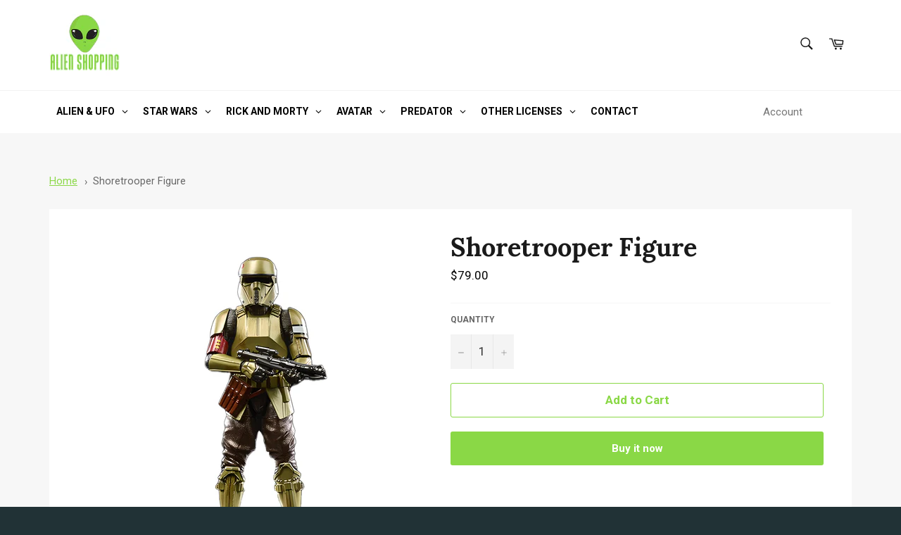

--- FILE ---
content_type: text/html; charset=utf-8
request_url: https://alien-shopping.com/products/shoretrooper-figure
body_size: 32537
content:
<!doctype html>
<html class="no-js" lang="en">
<head>

  <meta charset="utf-8">
  <meta http-equiv="X-UA-Compatible" content="IE=edge,chrome=1">
  <meta name="viewport" content="width=device-width,initial-scale=1">
  <meta name="theme-color" content="#ffffff">

  
    <link rel="shortcut icon" href="//alien-shopping.com/cdn/shop/files/alien-shopping-favicon_32x32.png?v=1698694490" type="image/png">
  

  <link rel="canonical" href="https://alien-shopping.com/products/shoretrooper-figure">
  <title>
  Shoretrooper Figure | Alien Shopping
  </title>

    <script
	type='text/javascript'
	async
	src='https://widgets.automizely.com/reviews/v1/sdk.js?connection_id=f6f0d429e2a0452486d2b212b8fafc17&mapped_org_id=fbc3b27e50bc008e198db311249df105_v1&oid=5d80f019e84a4370bdfaa73ebde4141d&shop=alien-shopping.com'
></script>

  
    <meta name="description" content="The Shoretrooper figure represents a soldier specialized in maritime operations and tropical environments. Go on an adventure with the Shoretrooper figure! 👽">
  

  <!-- /snippets/social-meta-tags.liquid -->




<meta property="og:site_name" content="Alien Shopping">
<meta property="og:url" content="https://alien-shopping.com/products/shoretrooper-figure">
<meta property="og:title" content="Shoretrooper Figure | Alien Shopping">
<meta property="og:type" content="product">
<meta property="og:description" content="The Shoretrooper figure represents a soldier specialized in maritime operations and tropical environments. Go on an adventure with the Shoretrooper figure! 👽">

  <meta property="og:price:amount" content="79.00">
  <meta property="og:price:currency" content="USD">

<meta property="og:image" content="http://alien-shopping.com/cdn/shop/products/shoretrooper_figure_1200x1200.jpg?v=1679823235">
<meta property="og:image:secure_url" content="https://alien-shopping.com/cdn/shop/products/shoretrooper_figure_1200x1200.jpg?v=1679823235">


<meta name="twitter:card" content="summary_large_image">
<meta name="twitter:title" content="Shoretrooper Figure | Alien Shopping">
<meta name="twitter:description" content="The Shoretrooper figure represents a soldier specialized in maritime operations and tropical environments. Go on an adventure with the Shoretrooper figure! 👽">

  <style data-shopify>
  :root {
    --color-body-text: #666666;
    --color-body: #ffffff;
  }
</style>


  <script>
    document.documentElement.className = document.documentElement.className.replace('no-js', 'js');
  </script>

  <link href="//alien-shopping.com/cdn/shop/t/10/assets/theme.scss.css?v=1859626223305998551709795711" rel="stylesheet" type="text/css" media="all" />

  <script>
    window.theme = window.theme || {};

    theme.strings = {
      stockAvailable: "1 available",
      addToCart: "Add to Cart",
      soldOut: "Sold Out",
      unavailable: "Unavailable",
      noStockAvailable: "The item could not be added to your cart because there are not enough in stock.",
      willNotShipUntil: "Will not ship until [date]",
      willBeInStockAfter: "Will be in stock after [date]",
      totalCartDiscount: "You're saving [savings]",
      addressError: "Error looking up that address",
      addressNoResults: "No results for that address",
      addressQueryLimit: "You have exceeded the Google API usage limit. Consider upgrading to a \u003ca href=\"https:\/\/developers.google.com\/maps\/premium\/usage-limits\"\u003ePremium Plan\u003c\/a\u003e.",
      authError: "There was a problem authenticating your Google Maps API Key.",
      slideNumber: "Slide [slide_number], current"
    };</script>

  <script src="//alien-shopping.com/cdn/shop/t/10/assets/lazysizes.min.js?v=56045284683979784691706903504" async="async"></script>

  

  <script src="//alien-shopping.com/cdn/shop/t/10/assets/vendor.js?v=59352919779726365461706903504" defer="defer"></script>

  
    <script>
      window.theme = window.theme || {};
      theme.moneyFormat = "${{amount}}";
    </script>
  

  <script src="//alien-shopping.com/cdn/shop/t/10/assets/theme.js?v=171366231195154451781706903504" defer="defer"></script>

  <script>window.performance && window.performance.mark && window.performance.mark('shopify.content_for_header.start');</script><meta name="google-site-verification" content="Ard3UarSbFQfQG435-IEoSukFqIxPJuGSEbJhJSOZs4">
<meta id="shopify-digital-wallet" name="shopify-digital-wallet" content="/68739662110/digital_wallets/dialog">
<meta name="shopify-checkout-api-token" content="a318fcbb9927255bcb0c6a38080c2331">
<meta id="in-context-paypal-metadata" data-shop-id="68739662110" data-venmo-supported="true" data-environment="production" data-locale="en_US" data-paypal-v4="true" data-currency="USD">
<link rel="alternate" type="application/json+oembed" href="https://alien-shopping.com/products/shoretrooper-figure.oembed">
<script async="async" src="/checkouts/internal/preloads.js?locale=en-US"></script>
<script id="shopify-features" type="application/json">{"accessToken":"a318fcbb9927255bcb0c6a38080c2331","betas":["rich-media-storefront-analytics"],"domain":"alien-shopping.com","predictiveSearch":true,"shopId":68739662110,"locale":"en"}</script>
<script>var Shopify = Shopify || {};
Shopify.shop = "alien-store-ds.myshopify.com";
Shopify.locale = "en";
Shopify.currency = {"active":"USD","rate":"1.0"};
Shopify.country = "US";
Shopify.theme = {"name":"modified only this theme","id":159344263508,"schema_name":"Venture","schema_version":"12.6.1","theme_store_id":null,"role":"main"};
Shopify.theme.handle = "null";
Shopify.theme.style = {"id":null,"handle":null};
Shopify.cdnHost = "alien-shopping.com/cdn";
Shopify.routes = Shopify.routes || {};
Shopify.routes.root = "/";</script>
<script type="module">!function(o){(o.Shopify=o.Shopify||{}).modules=!0}(window);</script>
<script>!function(o){function n(){var o=[];function n(){o.push(Array.prototype.slice.apply(arguments))}return n.q=o,n}var t=o.Shopify=o.Shopify||{};t.loadFeatures=n(),t.autoloadFeatures=n()}(window);</script>
<script id="shop-js-analytics" type="application/json">{"pageType":"product"}</script>
<script defer="defer" async type="module" src="//alien-shopping.com/cdn/shopifycloud/shop-js/modules/v2/client.init-shop-cart-sync_BN7fPSNr.en.esm.js"></script>
<script defer="defer" async type="module" src="//alien-shopping.com/cdn/shopifycloud/shop-js/modules/v2/chunk.common_Cbph3Kss.esm.js"></script>
<script defer="defer" async type="module" src="//alien-shopping.com/cdn/shopifycloud/shop-js/modules/v2/chunk.modal_DKumMAJ1.esm.js"></script>
<script type="module">
  await import("//alien-shopping.com/cdn/shopifycloud/shop-js/modules/v2/client.init-shop-cart-sync_BN7fPSNr.en.esm.js");
await import("//alien-shopping.com/cdn/shopifycloud/shop-js/modules/v2/chunk.common_Cbph3Kss.esm.js");
await import("//alien-shopping.com/cdn/shopifycloud/shop-js/modules/v2/chunk.modal_DKumMAJ1.esm.js");

  window.Shopify.SignInWithShop?.initShopCartSync?.({"fedCMEnabled":true,"windoidEnabled":true});

</script>
<script>(function() {
  var isLoaded = false;
  function asyncLoad() {
    if (isLoaded) return;
    isLoaded = true;
    var urls = ["https:\/\/trust.conversionbear.com\/script?app=trust_badge\u0026shop=alien-store-ds.myshopify.com","\/\/cdn.shopify.com\/proxy\/748451ca7e1879ddec68e0ffe8e0c7101636a2e05cc7c4082d5e0ec6559e5c98\/api.goaffpro.com\/loader.js?shop=alien-store-ds.myshopify.com\u0026sp-cache-control=cHVibGljLCBtYXgtYWdlPTkwMA","https:\/\/countdown.conversionbear.com\/script?app=countdown\u0026shop=alien-store-ds.myshopify.com","https:\/\/widgets.automizely.com\/reviews\/v1\/sdk.js?connection_id=f6f0d429e2a0452486d2b212b8fafc17\u0026mapped_org_id=fbc3b27e50bc008e198db311249df105_v1\u0026oid=5d80f019e84a4370bdfaa73ebde4141d\u0026shop=alien-store-ds.myshopify.com","https:\/\/public.zoorix.com\/sdk.min.js?shop=alien-store-ds.myshopify.com"];
    for (var i = 0; i < urls.length; i++) {
      var s = document.createElement('script');
      s.type = 'text/javascript';
      s.async = true;
      s.src = urls[i];
      var x = document.getElementsByTagName('script')[0];
      x.parentNode.insertBefore(s, x);
    }
  };
  if(window.attachEvent) {
    window.attachEvent('onload', asyncLoad);
  } else {
    window.addEventListener('load', asyncLoad, false);
  }
})();</script>
<script id="__st">var __st={"a":68739662110,"offset":-21600,"reqid":"5a36e903-d5f9-434e-aa72-5edd3f1ad60e-1769878686","pageurl":"alien-shopping.com\/products\/shoretrooper-figure","u":"9f2674ceac30","p":"product","rtyp":"product","rid":8209036837150};</script>
<script>window.ShopifyPaypalV4VisibilityTracking = true;</script>
<script id="captcha-bootstrap">!function(){'use strict';const t='contact',e='account',n='new_comment',o=[[t,t],['blogs',n],['comments',n],[t,'customer']],c=[[e,'customer_login'],[e,'guest_login'],[e,'recover_customer_password'],[e,'create_customer']],r=t=>t.map((([t,e])=>`form[action*='/${t}']:not([data-nocaptcha='true']) input[name='form_type'][value='${e}']`)).join(','),a=t=>()=>t?[...document.querySelectorAll(t)].map((t=>t.form)):[];function s(){const t=[...o],e=r(t);return a(e)}const i='password',u='form_key',d=['recaptcha-v3-token','g-recaptcha-response','h-captcha-response',i],f=()=>{try{return window.sessionStorage}catch{return}},m='__shopify_v',_=t=>t.elements[u];function p(t,e,n=!1){try{const o=window.sessionStorage,c=JSON.parse(o.getItem(e)),{data:r}=function(t){const{data:e,action:n}=t;return t[m]||n?{data:e,action:n}:{data:t,action:n}}(c);for(const[e,n]of Object.entries(r))t.elements[e]&&(t.elements[e].value=n);n&&o.removeItem(e)}catch(o){console.error('form repopulation failed',{error:o})}}const l='form_type',E='cptcha';function T(t){t.dataset[E]=!0}const w=window,h=w.document,L='Shopify',v='ce_forms',y='captcha';let A=!1;((t,e)=>{const n=(g='f06e6c50-85a8-45c8-87d0-21a2b65856fe',I='https://cdn.shopify.com/shopifycloud/storefront-forms-hcaptcha/ce_storefront_forms_captcha_hcaptcha.v1.5.2.iife.js',D={infoText:'Protected by hCaptcha',privacyText:'Privacy',termsText:'Terms'},(t,e,n)=>{const o=w[L][v],c=o.bindForm;if(c)return c(t,g,e,D).then(n);var r;o.q.push([[t,g,e,D],n]),r=I,A||(h.body.append(Object.assign(h.createElement('script'),{id:'captcha-provider',async:!0,src:r})),A=!0)});var g,I,D;w[L]=w[L]||{},w[L][v]=w[L][v]||{},w[L][v].q=[],w[L][y]=w[L][y]||{},w[L][y].protect=function(t,e){n(t,void 0,e),T(t)},Object.freeze(w[L][y]),function(t,e,n,w,h,L){const[v,y,A,g]=function(t,e,n){const i=e?o:[],u=t?c:[],d=[...i,...u],f=r(d),m=r(i),_=r(d.filter((([t,e])=>n.includes(e))));return[a(f),a(m),a(_),s()]}(w,h,L),I=t=>{const e=t.target;return e instanceof HTMLFormElement?e:e&&e.form},D=t=>v().includes(t);t.addEventListener('submit',(t=>{const e=I(t);if(!e)return;const n=D(e)&&!e.dataset.hcaptchaBound&&!e.dataset.recaptchaBound,o=_(e),c=g().includes(e)&&(!o||!o.value);(n||c)&&t.preventDefault(),c&&!n&&(function(t){try{if(!f())return;!function(t){const e=f();if(!e)return;const n=_(t);if(!n)return;const o=n.value;o&&e.removeItem(o)}(t);const e=Array.from(Array(32),(()=>Math.random().toString(36)[2])).join('');!function(t,e){_(t)||t.append(Object.assign(document.createElement('input'),{type:'hidden',name:u})),t.elements[u].value=e}(t,e),function(t,e){const n=f();if(!n)return;const o=[...t.querySelectorAll(`input[type='${i}']`)].map((({name:t})=>t)),c=[...d,...o],r={};for(const[a,s]of new FormData(t).entries())c.includes(a)||(r[a]=s);n.setItem(e,JSON.stringify({[m]:1,action:t.action,data:r}))}(t,e)}catch(e){console.error('failed to persist form',e)}}(e),e.submit())}));const S=(t,e)=>{t&&!t.dataset[E]&&(n(t,e.some((e=>e===t))),T(t))};for(const o of['focusin','change'])t.addEventListener(o,(t=>{const e=I(t);D(e)&&S(e,y())}));const B=e.get('form_key'),M=e.get(l),P=B&&M;t.addEventListener('DOMContentLoaded',(()=>{const t=y();if(P)for(const e of t)e.elements[l].value===M&&p(e,B);[...new Set([...A(),...v().filter((t=>'true'===t.dataset.shopifyCaptcha))])].forEach((e=>S(e,t)))}))}(h,new URLSearchParams(w.location.search),n,t,e,['guest_login'])})(!0,!0)}();</script>
<script integrity="sha256-4kQ18oKyAcykRKYeNunJcIwy7WH5gtpwJnB7kiuLZ1E=" data-source-attribution="shopify.loadfeatures" defer="defer" src="//alien-shopping.com/cdn/shopifycloud/storefront/assets/storefront/load_feature-a0a9edcb.js" crossorigin="anonymous"></script>
<script data-source-attribution="shopify.dynamic_checkout.dynamic.init">var Shopify=Shopify||{};Shopify.PaymentButton=Shopify.PaymentButton||{isStorefrontPortableWallets:!0,init:function(){window.Shopify.PaymentButton.init=function(){};var t=document.createElement("script");t.src="https://alien-shopping.com/cdn/shopifycloud/portable-wallets/latest/portable-wallets.en.js",t.type="module",document.head.appendChild(t)}};
</script>
<script data-source-attribution="shopify.dynamic_checkout.buyer_consent">
  function portableWalletsHideBuyerConsent(e){var t=document.getElementById("shopify-buyer-consent"),n=document.getElementById("shopify-subscription-policy-button");t&&n&&(t.classList.add("hidden"),t.setAttribute("aria-hidden","true"),n.removeEventListener("click",e))}function portableWalletsShowBuyerConsent(e){var t=document.getElementById("shopify-buyer-consent"),n=document.getElementById("shopify-subscription-policy-button");t&&n&&(t.classList.remove("hidden"),t.removeAttribute("aria-hidden"),n.addEventListener("click",e))}window.Shopify?.PaymentButton&&(window.Shopify.PaymentButton.hideBuyerConsent=portableWalletsHideBuyerConsent,window.Shopify.PaymentButton.showBuyerConsent=portableWalletsShowBuyerConsent);
</script>
<script>
  function portableWalletsCleanup(e){e&&e.src&&console.error("Failed to load portable wallets script "+e.src);var t=document.querySelectorAll("shopify-accelerated-checkout .shopify-payment-button__skeleton, shopify-accelerated-checkout-cart .wallet-cart-button__skeleton"),e=document.getElementById("shopify-buyer-consent");for(let e=0;e<t.length;e++)t[e].remove();e&&e.remove()}function portableWalletsNotLoadedAsModule(e){e instanceof ErrorEvent&&"string"==typeof e.message&&e.message.includes("import.meta")&&"string"==typeof e.filename&&e.filename.includes("portable-wallets")&&(window.removeEventListener("error",portableWalletsNotLoadedAsModule),window.Shopify.PaymentButton.failedToLoad=e,"loading"===document.readyState?document.addEventListener("DOMContentLoaded",window.Shopify.PaymentButton.init):window.Shopify.PaymentButton.init())}window.addEventListener("error",portableWalletsNotLoadedAsModule);
</script>

<script type="module" src="https://alien-shopping.com/cdn/shopifycloud/portable-wallets/latest/portable-wallets.en.js" onError="portableWalletsCleanup(this)" crossorigin="anonymous"></script>
<script nomodule>
  document.addEventListener("DOMContentLoaded", portableWalletsCleanup);
</script>

<link id="shopify-accelerated-checkout-styles" rel="stylesheet" media="screen" href="https://alien-shopping.com/cdn/shopifycloud/portable-wallets/latest/accelerated-checkout-backwards-compat.css" crossorigin="anonymous">
<style id="shopify-accelerated-checkout-cart">
        #shopify-buyer-consent {
  margin-top: 1em;
  display: inline-block;
  width: 100%;
}

#shopify-buyer-consent.hidden {
  display: none;
}

#shopify-subscription-policy-button {
  background: none;
  border: none;
  padding: 0;
  text-decoration: underline;
  font-size: inherit;
  cursor: pointer;
}

#shopify-subscription-policy-button::before {
  box-shadow: none;
}

      </style>

<script>window.performance && window.performance.mark && window.performance.mark('shopify.content_for_header.end');</script>  
  
<meta name="google-site-verification" content="IOT5ve8lQ-hDVubgp90mBhxR94vLYpKHt0kaQNcxNtw" />
  
<meta name="google-site-verification" content="Ard3UarSbFQfQG435-IEoSukFqIxPJuGSEbJhJSOZs4" />
  


  
<style type='text/css'>
  .baCountry{width:30px;height:20px;display:inline-block;vertical-align:middle;margin-right:6px;background-size:30px!important;border-radius:4px;background-repeat:no-repeat}
  .baCountry-traditional .baCountry{background-image:url(https://cdn.shopify.com/s/files/1/0194/1736/6592/t/1/assets/ba-flags.png?=14261939516959647149);height:19px!important}
  .baCountry-modern .baCountry{background-image:url(https://cdn.shopify.com/s/files/1/0194/1736/6592/t/1/assets/ba-flags.png?=14261939516959647149)}
  .baCountry-NO-FLAG{background-position:0 0}.baCountry-AD{background-position:0 -20px}.baCountry-AED{background-position:0 -40px}.baCountry-AFN{background-position:0 -60px}.baCountry-AG{background-position:0 -80px}.baCountry-AI{background-position:0 -100px}.baCountry-ALL{background-position:0 -120px}.baCountry-AMD{background-position:0 -140px}.baCountry-AOA{background-position:0 -160px}.baCountry-ARS{background-position:0 -180px}.baCountry-AS{background-position:0 -200px}.baCountry-AT{background-position:0 -220px}.baCountry-AUD{background-position:0 -240px}.baCountry-AWG{background-position:0 -260px}.baCountry-AZN{background-position:0 -280px}.baCountry-BAM{background-position:0 -300px}.baCountry-BBD{background-position:0 -320px}.baCountry-BDT{background-position:0 -340px}.baCountry-BE{background-position:0 -360px}.baCountry-BF{background-position:0 -380px}.baCountry-BGN{background-position:0 -400px}.baCountry-BHD{background-position:0 -420px}.baCountry-BIF{background-position:0 -440px}.baCountry-BJ{background-position:0 -460px}.baCountry-BMD{background-position:0 -480px}.baCountry-BND{background-position:0 -500px}.baCountry-BOB{background-position:0 -520px}.baCountry-BRL{background-position:0 -540px}.baCountry-BSD{background-position:0 -560px}.baCountry-BTN{background-position:0 -580px}.baCountry-BWP{background-position:0 -600px}.baCountry-BYN{background-position:0 -620px}.baCountry-BZD{background-position:0 -640px}.baCountry-CAD{background-position:0 -660px}.baCountry-CC{background-position:0 -680px}.baCountry-CDF{background-position:0 -700px}.baCountry-CG{background-position:0 -720px}.baCountry-CHF{background-position:0 -740px}.baCountry-CI{background-position:0 -760px}.baCountry-CK{background-position:0 -780px}.baCountry-CLP{background-position:0 -800px}.baCountry-CM{background-position:0 -820px}.baCountry-CNY{background-position:0 -840px}.baCountry-COP{background-position:0 -860px}.baCountry-CRC{background-position:0 -880px}.baCountry-CU{background-position:0 -900px}.baCountry-CX{background-position:0 -920px}.baCountry-CY{background-position:0 -940px}.baCountry-CZK{background-position:0 -960px}.baCountry-DE{background-position:0 -980px}.baCountry-DJF{background-position:0 -1000px}.baCountry-DKK{background-position:0 -1020px}.baCountry-DM{background-position:0 -1040px}.baCountry-DOP{background-position:0 -1060px}.baCountry-DZD{background-position:0 -1080px}.baCountry-EC{background-position:0 -1100px}.baCountry-EE{background-position:0 -1120px}.baCountry-EGP{background-position:0 -1140px}.baCountry-ER{background-position:0 -1160px}.baCountry-ES{background-position:0 -1180px}.baCountry-ETB{background-position:0 -1200px}.baCountry-EUR{background-position:0 -1220px}.baCountry-FI{background-position:0 -1240px}.baCountry-FJD{background-position:0 -1260px}.baCountry-FKP{background-position:0 -1280px}.baCountry-FO{background-position:0 -1300px}.baCountry-FR{background-position:0 -1320px}.baCountry-GA{background-position:0 -1340px}.baCountry-GBP{background-position:0 -1360px}.baCountry-GD{background-position:0 -1380px}.baCountry-GEL{background-position:0 -1400px}.baCountry-GHS{background-position:0 -1420px}.baCountry-GIP{background-position:0 -1440px}.baCountry-GL{background-position:0 -1460px}.baCountry-GMD{background-position:0 -1480px}.baCountry-GNF{background-position:0 -1500px}.baCountry-GQ{background-position:0 -1520px}.baCountry-GR{background-position:0 -1540px}.baCountry-GTQ{background-position:0 -1560px}.baCountry-GU{background-position:0 -1580px}.baCountry-GW{background-position:0 -1600px}.baCountry-HKD{background-position:0 -1620px}.baCountry-HNL{background-position:0 -1640px}.baCountry-HRK{background-position:0 -1660px}.baCountry-HTG{background-position:0 -1680px}.baCountry-HUF{background-position:0 -1700px}.baCountry-IDR{background-position:0 -1720px}.baCountry-IE{background-position:0 -1740px}.baCountry-ILS{background-position:0 -1760px}.baCountry-INR{background-position:0 -1780px}.baCountry-IO{background-position:0 -1800px}.baCountry-IQD{background-position:0 -1820px}.baCountry-IRR{background-position:0 -1840px}.baCountry-ISK{background-position:0 -1860px}.baCountry-IT{background-position:0 -1880px}.baCountry-JMD{background-position:0 -1900px}.baCountry-JOD{background-position:0 -1920px}.baCountry-JPY{background-position:0 -1940px}.baCountry-KES{background-position:0 -1960px}.baCountry-KGS{background-position:0 -1980px}.baCountry-KHR{background-position:0 -2000px}.baCountry-KI{background-position:0 -2020px}.baCountry-KMF{background-position:0 -2040px}.baCountry-KN{background-position:0 -2060px}.baCountry-KP{background-position:0 -2080px}.baCountry-KRW{background-position:0 -2100px}.baCountry-KWD{background-position:0 -2120px}.baCountry-KYD{background-position:0 -2140px}.baCountry-KZT{background-position:0 -2160px}.baCountry-LBP{background-position:0 -2180px}.baCountry-LI{background-position:0 -2200px}.baCountry-LKR{background-position:0 -2220px}.baCountry-LRD{background-position:0 -2240px}.baCountry-LSL{background-position:0 -2260px}.baCountry-LT{background-position:0 -2280px}.baCountry-LU{background-position:0 -2300px}.baCountry-LV{background-position:0 -2320px}.baCountry-LYD{background-position:0 -2340px}.baCountry-MAD{background-position:0 -2360px}.baCountry-MC{background-position:0 -2380px}.baCountry-MDL{background-position:0 -2400px}.baCountry-ME{background-position:0 -2420px}.baCountry-MGA{background-position:0 -2440px}.baCountry-MKD{background-position:0 -2460px}.baCountry-ML{background-position:0 -2480px}.baCountry-MMK{background-position:0 -2500px}.baCountry-MN{background-position:0 -2520px}.baCountry-MOP{background-position:0 -2540px}.baCountry-MQ{background-position:0 -2560px}.baCountry-MR{background-position:0 -2580px}.baCountry-MS{background-position:0 -2600px}.baCountry-MT{background-position:0 -2620px}.baCountry-MUR{background-position:0 -2640px}.baCountry-MVR{background-position:0 -2660px}.baCountry-MWK{background-position:0 -2680px}.baCountry-MXN{background-position:0 -2700px}.baCountry-MYR{background-position:0 -2720px}.baCountry-MZN{background-position:0 -2740px}.baCountry-NAD{background-position:0 -2760px}.baCountry-NE{background-position:0 -2780px}.baCountry-NF{background-position:0 -2800px}.baCountry-NG{background-position:0 -2820px}.baCountry-NIO{background-position:0 -2840px}.baCountry-NL{background-position:0 -2860px}.baCountry-NOK{background-position:0 -2880px}.baCountry-NPR{background-position:0 -2900px}.baCountry-NR{background-position:0 -2920px}.baCountry-NU{background-position:0 -2940px}.baCountry-NZD{background-position:0 -2960px}.baCountry-OMR{background-position:0 -2980px}.baCountry-PAB{background-position:0 -3000px}.baCountry-PEN{background-position:0 -3020px}.baCountry-PGK{background-position:0 -3040px}.baCountry-PHP{background-position:0 -3060px}.baCountry-PKR{background-position:0 -3080px}.baCountry-PLN{background-position:0 -3100px}.baCountry-PR{background-position:0 -3120px}.baCountry-PS{background-position:0 -3140px}.baCountry-PT{background-position:0 -3160px}.baCountry-PW{background-position:0 -3180px}.baCountry-QAR{background-position:0 -3200px}.baCountry-RON{background-position:0 -3220px}.baCountry-RSD{background-position:0 -3240px}.baCountry-RUB{background-position:0 -3260px}.baCountry-RWF{background-position:0 -3280px}.baCountry-SAR{background-position:0 -3300px}.baCountry-SBD{background-position:0 -3320px}.baCountry-SCR{background-position:0 -3340px}.baCountry-SDG{background-position:0 -3360px}.baCountry-SEK{background-position:0 -3380px}.baCountry-SGD{background-position:0 -3400px}.baCountry-SI{background-position:0 -3420px}.baCountry-SK{background-position:0 -3440px}.baCountry-SLL{background-position:0 -3460px}.baCountry-SM{background-position:0 -3480px}.baCountry-SN{background-position:0 -3500px}.baCountry-SO{background-position:0 -3520px}.baCountry-SRD{background-position:0 -3540px}.baCountry-SSP{background-position:0 -3560px}.baCountry-STD{background-position:0 -3580px}.baCountry-SV{background-position:0 -3600px}.baCountry-SYP{background-position:0 -3620px}.baCountry-SZL{background-position:0 -3640px}.baCountry-TC{background-position:0 -3660px}.baCountry-TD{background-position:0 -3680px}.baCountry-TG{background-position:0 -3700px}.baCountry-THB{background-position:0 -3720px}.baCountry-TJS{background-position:0 -3740px}.baCountry-TK{background-position:0 -3760px}.baCountry-TMT{background-position:0 -3780px}.baCountry-TND{background-position:0 -3800px}.baCountry-TOP{background-position:0 -3820px}.baCountry-TRY{background-position:0 -3840px}.baCountry-TTD{background-position:0 -3860px}.baCountry-TWD{background-position:0 -3880px}.baCountry-TZS{background-position:0 -3900px}.baCountry-UAH{background-position:0 -3920px}.baCountry-UGX{background-position:0 -3940px}.baCountry-USD{background-position:0 -3960px}.baCountry-UYU{background-position:0 -3980px}.baCountry-UZS{background-position:0 -4000px}.baCountry-VEF{background-position:0 -4020px}.baCountry-VG{background-position:0 -4040px}.baCountry-VI{background-position:0 -4060px}.baCountry-VND{background-position:0 -4080px}.baCountry-VUV{background-position:0 -4100px}.baCountry-WST{background-position:0 -4120px}.baCountry-XAF{background-position:0 -4140px}.baCountry-XPF{background-position:0 -4160px}.baCountry-YER{background-position:0 -4180px}.baCountry-ZAR{background-position:0 -4200px}.baCountry-ZM{background-position:0 -4220px}.baCountry-ZW{background-position:0 -4240px}
  .bacurr-checkoutNotice{margin: 3px 10px 0 10px;left: 0;right: 0;text-align: center;}
  @media (min-width:750px) {.bacurr-checkoutNotice{position: absolute;}}
</style>

<script>
    window.baCurr = window.baCurr || {};
    window.baCurr.config = {}; window.baCurr.rePeat = function () {};
    Object.assign(window.baCurr.config, {
      "enabled":false,
      "manual_placement":"",
      "night_time":false,
      "round_by_default":false,
      "display_position":"",
      "display_position_type":"floating",
      "custom_code":{"css":""},
      "flag_type":"",
      "flag_design":"modern",
      "round_style":"",
      "round_dec":"",
      "chosen_cur":,
      "desktop_visible":false,
      "mob_visible":false,
      "money_mouse_show":false,
      "textColor":"",
      "flag_theme":"default",
      "selector_hover_hex":"",
      "lightning":false,
      "mob_manual_placement":"",
      "mob_placement":"",
      "mob_placement_type":"floating",
      "moneyWithCurrencyFormat":false,
      "ui_style":"default",
      "user_curr":"",
      "auto_loc":false,
      "auto_pref":false,
      "selector_bg_hex":"",
      "selector_border_type":"",
      "cart_alert_bg_hex":"",
      "cart_alert_note":"",
      "cart_alert_state":false,
      "cart_alert_font_hex":""
    },{
      money_format: "${{amount}}",
      money_with_currency_format: "${{amount}} USD",
      user_curr: "USD"
    });
    window.baCurr.config.multi_curr = [];
    
    window.baCurr.config.final_currency = "USD" || '';
    window.baCurr.config.multi_curr = "USD".split(',') || '';

    (function(window, document) {"use strict";
      function onload(){
        function insertPopupMessageJs(){
          var head = document.getElementsByTagName('head')[0];
          var script = document.createElement('script');
          script.src = ('https:' == document.location.protocol ? 'https://' : 'http://') + 'currency.boosterapps.com/preview_curr.js';
          script.type = 'text/javascript';
          head.appendChild(script);
        }

        if(document.location.search.indexOf("preview_cur=1") > -1){
          setTimeout(function(){
            window.currency_preview_result = document.getElementById("baCurrSelector").length > 0 ? 'success' : 'error';
            insertPopupMessageJs();
          }, 1000);
        }
      }

      var head = document.getElementsByTagName('head')[0];
      var script = document.createElement('script');
      script.src = ('https:' == document.location.protocol ? 'https://' : 'http://') + "";
      script.type = 'text/javascript';
      script.onload = script.onreadystatechange = function() {
      if (script.readyState) {
        if (script.readyState === 'complete' || script.readyState === 'loaded') {
          script.onreadystatechange = null;
            onload();
          }
        }
        else {
          onload();
        }
      };
      head.appendChild(script);

    }(window, document));
</script>


  
<!-- BEGIN app block: shopify://apps/zoorix-cross-sell/blocks/zoorix-head/51fffd07-f9df-4d6a-b901-6d14b243dcad -->
<script>
  window.zoorixCartData = {
    currency: "USD",
    currency_symbol: "$",
    
    original_total_price: 0,
    total_discount: 0,
    item_count: 0,
    items: [
        
    ]
    
  };

  window.Zoorix = window.Zoorix || {};
  window.Zoorix.collectionsHash = {};

  

  
  window.Zoorix.page_type = "product";
  window.Zoorix.product_id = "8209036837150";
    
      
        window.Zoorix.collectionsHash[620214124884] = {title: "Best selling products" };
      
        window.Zoorix.collectionsHash[620214092116] = {title: "New products" };
      
        window.Zoorix.collectionsHash[621557317972] = {title: "Star Wars Decorations" };
      
        window.Zoorix.collectionsHash[441190711582] = {title: "Star Wars Figures" };
      
      window.Zoorix.collections = Object.keys(window.Zoorix.collectionsHash).map(c => parseInt(c));
    
  
  window.Zoorix.moneyFormat = "${{amount}}";
  window.Zoorix.moneyFormatWithCurrency = "${{amount}} USD";
  window.Zoorix.template = "product";

</script>

<!--<script src="https://cdn.shopify.com/s/javascripts/currencies.js" async></script>-->
<script async src=https://public.zoorix.com/domains/alien-store-ds.myshopify.com/zoorix.js></script>


<!-- END app block --><!-- BEGIN app block: shopify://apps/globo-mega-menu/blocks/app-embed/7a00835e-fe40-45a5-a615-2eb4ab697b58 -->
<link href="//cdn.shopify.com/extensions/019c08e6-4e57-7c02-a6cb-a27823536122/menufrontend-308/assets/main-navigation-styles.min.css" rel="stylesheet" type="text/css" media="all" />
<link href="//cdn.shopify.com/extensions/019c08e6-4e57-7c02-a6cb-a27823536122/menufrontend-308/assets/theme-styles.min.css" rel="stylesheet" type="text/css" media="all" />
<script type="text/javascript" hs-ignore data-cookieconsent="ignore" data-ccm-injected>
document.getElementsByTagName('html')[0].classList.add('globo-menu-loading');
window.GloboMenuConfig = window.GloboMenuConfig || {}
window.GloboMenuConfig.curLocale = "en";
window.GloboMenuConfig.shop = "alien-store-ds.myshopify.com";
window.GloboMenuConfig.GloboMenuLocale = "en";
window.GloboMenuConfig.locale = "en";
window.menuRootUrl = "";
window.GloboMenuCustomer = false;
window.GloboMenuAssetsUrl = 'https://cdn.shopify.com/extensions/019c08e6-4e57-7c02-a6cb-a27823536122/menufrontend-308/assets/';
window.GloboMenuFilesUrl = '//alien-shopping.com/cdn/shop/files/';
window.GloboMenuLinklists = {"main-menu": [{'url' :"#", 'title': "Clothing"},{'url' :"#", 'title': "Decorations"},{'url' :"#", 'title': "Jewelry"},{'url' :"#", 'title': "Accessories"},{'url' :"\/collections\/alien-books", 'title': "Books"},{'url' :"\/pages\/contact", 'title': "Contact"}],"footer": [{'url' :"\/pages\/about-us", 'title': "About Us"},{'url' :"\/blogs\/alien-blog", 'title': "Blog"},{'url' :"\/policies\/refund-policy", 'title': "Refund Policy"},{'url' :"\/policies\/terms-of-service", 'title': "Terms of Service"},{'url' :"\/policies\/shipping-policy", 'title': "Shipping Policy"},{'url' :"\/policies\/privacy-policy", 'title': "Privacy Policy"}],"useful-links": [{'url' :"\/pages\/contact", 'title': "Contact"},{'url' :"\/pages\/main-faqs", 'title': "FAQ"},{'url' :"https:\/\/alien-shopping.goaffpro.com", 'title': "Become A Partner"}],"partners": [{'url' :"https:\/\/zelda-shop.com", 'title': "Zelda Shop"},{'url' :"https:\/\/loja-naruto.com", 'title': "Loja Naruto"}],"customer-account-main-menu": [{'url' :"\/", 'title': "Shop"},{'url' :"https:\/\/shopify.com\/68739662110\/account\/orders?locale=en\u0026region_country=US", 'title': "Orders"}]}
window.GloboMenuConfig.is_app_embedded = true;
window.showAdsInConsole = true;
</script>

<script hs-ignore data-cookieconsent="ignore" data-ccm-injected type="text/javascript">
  window.GloboMenus = window.GloboMenus || [];
  var menuKey = 37005;
  window.GloboMenus[menuKey] = window.GloboMenus[menuKey] || {};
  window.GloboMenus[menuKey].id = menuKey;window.GloboMenus[menuKey].replacement = {"type":"auto","main_menu":"main-menu","mobile_menu":"main-menu"};window.GloboMenus[menuKey].type = "main";
  window.GloboMenus[menuKey].schedule = null;
  window.GloboMenus[menuKey].settings ={"font":{"tab_fontsize":"14","menu_fontsize":"14","tab_fontfamily":"Roboto","tab_fontweight":"regular","menu_fontfamily":"Roboto","menu_fontweight":"700","tab_fontfamily_2":"Lato","menu_fontfamily_2":"Lato","submenu_text_fontsize":"14","tab_fontfamily_custom":false,"menu_fontfamily_custom":false,"submenu_text_fontfamily":"Roboto","submenu_text_fontweight":"regular","submenu_heading_fontsize":"13","submenu_text_fontfamily_2":"Arimo","submenu_heading_fontfamily":"Roboto","submenu_heading_fontweight":"700","submenu_description_fontsize":"12","submenu_heading_fontfamily_2":"Bitter","submenu_description_fontfamily":"Roboto","submenu_description_fontweight":"regular","submenu_text_fontfamily_custom":false,"submenu_description_fontfamily_2":"Indie Flower","submenu_heading_fontfamily_custom":false,"submenu_description_fontfamily_custom":false},"color":{"menu_text":"rgba(0, 0, 0, 1)","menu_border":"rgba(255, 255, 255, 1)","submenu_text":"rgba(0, 0, 0, 1)","atc_text_color":"#FFFFFF","submenu_border":"#d1d1d1","menu_background":"rgba(255, 255, 255, 1)","menu_text_hover":"rgba(138, 216, 70, 1)","sale_text_color":"#ffffff","submenu_heading":"rgba(0, 0, 0, 1)","tab_heading_color":"#202020","soldout_text_color":"#757575","submenu_background":"#ffffff","submenu_text_hover":"rgba(138, 216, 70, 1)","submenu_description":"#969696","atc_background_color":"#1F1F1F","atc_text_color_hover":"#FFFFFF","tab_background_hover":"rgba(217, 217, 217, 1)","menu_background_hover":"rgba(255, 255, 255, 1)","sale_background_color":"#ec523e","soldout_background_color":"#d5d5d5","tab_heading_active_color":"#000000","submenu_description_hover":"#4d5bcd","atc_background_color_hover":"#000000"},"general":{"align":"left","login":false,"border":true,"logout":false,"search":false,"account":false,"trigger":"click_toggle","register":false,"atcButton":false,"max_width":null,"indicators":true,"responsive":"768","transition":"fade","orientation":"horizontal","menu_padding":"10","carousel_loop":true,"mobile_border":true,"mobile_trigger":"click_toggle","submenu_border":true,"tab_lineheight":"16","menu_lineheight":"45","lazy_load_enable":true,"transition_delay":"100","transition_speed":"120","submenu_max_width":null,"carousel_auto_play":true,"dropdown_lineheight":"11","linklist_lineheight":"26","mobile_sticky_header":true,"desktop_sticky_header":true,"mobile_hide_linklist_submenu":false},"language":{"name":"Name","sale":"Sale","send":"Send","view":"View details","email":"Email","phone":"Phone Number","search":"Search for...","message":"Message","sold_out":"Sold out","add_to_cart":"Add to cart"}};
  window.GloboMenus[menuKey].itemsLength = 7;
</script><script type="template/html" id="globoMenu37005HTML"><ul class="gm-menu gm-menu-37005 gm-bordered gm-mobile-bordered gm-has-retractor gm-submenu-align-left gm-menu-trigger-click_toggle gm-transition-fade" data-menu-id="37005" data-transition-speed="120" data-transition-delay="100">
<li style="--gm-item-custom-color:rgba(0, 0, 0, 1);--gm-item-custom-hover-color:rgba(89, 86, 86, 1);--gm-item-custom-background-color:rgba(255, 255, 255, 1);--gm-item-custom-hover-background-color:rgba(255, 255, 255, 1);" data-gmmi="0" data-gmdi="0" class="gm-item gm-level-0 gm-has-submenu gm-submenu-mega gm-submenu-align-full has-custom-color"><a class="gm-target" title="ALIEN &amp; UFO" href="#"><span class="gm-text">ALIEN & UFO</span><span class="gm-retractor"></span></a><div 
      class="gm-submenu gm-mega gm-submenu-bordered" 
      style=""
    ><div style="" class="submenu-background"></div>
      <ul class="gm-grid">
<li class="gm-item gm-grid-item gmcol-2 gm-has-submenu"><ul style="--columns:1" class="gm-links">
<li class="gm-item gm-heading"><a class="gm-target" title="View Alien &amp; UFO store" href="https://alien-shopping.com/pages/alien-store"><span class="gm-text">View Alien & UFO store</span></a>
</li></ul>
</li>
<li class="gm-item gm-grid-item gmcol-2 gm-has-submenu"><ul style="--columns:1" class="gm-links">
<li class="gm-item gm-heading"><div class="gm-target" title="Alien Clothing"><span class="gm-text">Alien Clothing</span></div>
</li>
<li class="gm-item"><a class="gm-target" title="All" href="/collections/alien-clothing"><span class="gm-text">All</span></a>
</li>
<li class="gm-item"><a class="gm-target" title="Costumes" href="/collections/alien-costumes"><span class="gm-text">Costumes</span></a>
</li>
<li class="gm-item"><a class="gm-target" title="T-Shirts" href="/collections/alien-t-shirts"><span class="gm-text">T-Shirts</span></a>
</li>
<li class="gm-item"><a class="gm-target" title="Hoodies" href="/collections/alien-hoodies"><span class="gm-text">Hoodies</span></a>
</li>
<li class="gm-item"><a class="gm-target" title="Shoes" href="/collections/alien-shoes"><span class="gm-text">Shoes</span></a>
</li>
<li class="gm-item"><a class="gm-target" title="Beanies" href="/collections/alien-beanie"><span class="gm-text">Beanies</span></a>
</li>
<li class="gm-item"><a class="gm-target" title="Hats" href="/collections/alien-hats"><span class="gm-text">Hats</span></a>
</li>
<li class="gm-item"><a class="gm-target" title="Glasses" href="/collections/alien-glasses"><span class="gm-text">Glasses</span></a>
</li>
<li class="gm-item"><a class="gm-target" title="Tank Tops" href="/collections/alien-tank-tops"><span class="gm-text">Tank Tops</span></a>
</li>
<li class="gm-item"><a class="gm-target" title="Swimsuit" href="/collections/alien-swimsuit"><span class="gm-text">Swimsuit</span></a>
</li>
<li class="gm-item"><a class="gm-target" title="Leggings" href="/collections/alien-leggings"><span class="gm-text">Leggings</span></a>
</li></ul>
</li>
<li class="gm-item gm-grid-item gmcol-2 gm-has-submenu"><ul style="--columns:1" class="gm-links">
<li class="gm-item gm-heading"><div class="gm-target" title="Alien Decorations"><span class="gm-text">Alien Decorations</span></div>
</li>
<li class="gm-item"><a class="gm-target" title="All" href="/collections/alien-decorations"><span class="gm-text">All</span></a>
</li>
<li class="gm-item"><a class="gm-target" title="Lego" href="/collections/alien-lego"><span class="gm-text">Lego</span></a>
</li>
<li class="gm-item"><a class="gm-target" title="Posters" href="/collections/alien-posters"><span class="gm-text">Posters</span></a>
</li>
<li class="gm-item"><a class="gm-target" title="Paintings" href="/collections/alien-painting"><span class="gm-text">Paintings</span></a>
</li>
<li class="gm-item"><a class="gm-target" title="Figures" href="/collections/alien-figures"><span class="gm-text">Figures</span></a>
</li>
<li class="gm-item"><a class="gm-target" title="Stickers" href="/collections/alien-stickers"><span class="gm-text">Stickers</span></a>
</li>
<li class="gm-item"><a class="gm-target" title="Lamps" href="/collections/alien-lamps"><span class="gm-text">Lamps</span></a>
</li>
<li class="gm-item"><a class="gm-target" title="Rugs" href="/collections/alien-rug"><span class="gm-text">Rugs</span></a>
</li>
<li class="gm-item"><a class="gm-target" title="Blankets" href="/collections/alien-blanket"><span class="gm-text">Blankets</span></a>
</li>
<li class="gm-item"><a class="gm-target" title="Wall Art" href="/collections/alien-wall-art"><span class="gm-text">Wall Art</span></a>
</li>
<li class="gm-item"><a class="gm-target" title="Birthday" href="/collections/alien-birthday"><span class="gm-text">Birthday</span></a>
</li></ul>
</li>
<li class="gm-item gm-grid-item gmcol-2 gm-has-submenu"><ul style="--columns:1" class="gm-links">
<li class="gm-item gm-heading"><div class="gm-target" title="Alien Jewelry"><span class="gm-text">Alien Jewelry</span></div>
</li>
<li class="gm-item"><a class="gm-target" title="All" href="/collections/alien-jewelry"><span class="gm-text">All</span></a>
</li>
<li class="gm-item"><a class="gm-target" title="Rings" href="/collections/alien-rings"><span class="gm-text">Rings</span></a>
</li>
<li class="gm-item"><a class="gm-target" title="Necklaces" href="/collections/alien-necklace"><span class="gm-text">Necklaces</span></a>
</li>
<li class="gm-item"><a class="gm-target" title="Pins" href="/collections/alien-pins"><span class="gm-text">Pins</span></a>
</li>
<li class="gm-item"><a class="gm-target" title="Earrings" href="/collections/alien-earrings"><span class="gm-text">Earrings</span></a>
</li>
<li class="gm-item"><a class="gm-target" title="Keychains" href="/collections/alien-keychains"><span class="gm-text">Keychains</span></a>
</li></ul>
</li>
<li class="gm-item gm-grid-item gmcol-2 gm-has-submenu"><ul style="--columns:1" class="gm-links">
<li class="gm-item gm-heading"><div class="gm-target" title="Alien Accessories"><span class="gm-text">Alien Accessories</span></div>
</li>
<li class="gm-item"><a class="gm-target" title="All" href="/collections/alien-accessories"><span class="gm-text">All</span></a>
</li>
<li class="gm-item"><a class="gm-target" title="Plushies" href="/collections/alien-plushies"><span class="gm-text">Plushies</span></a>
</li>
<li class="gm-item"><a class="gm-target" title="Backpacks" href="/collections/alien-backpacks"><span class="gm-text">Backpacks</span></a>
</li>
<li class="gm-item"><a class="gm-target" title="Mugs" href="/collections/alien-mugs"><span class="gm-text">Mugs</span></a>
</li>
<li class="gm-item"><a class="gm-target" title="Phone Cases" href="/collections/alien-phone-case"><span class="gm-text">Phone Cases</span></a>
</li>
<li class="gm-item"><a class="gm-target" title="Mouse Pads" href="/collections/alien-mouse-pad"><span class="gm-text">Mouse Pads</span></a>
</li>
<li class="gm-item"><a class="gm-target" title="Alarm Clocks" href="/collections/alien-alarm-clocks"><span class="gm-text">Alarm Clocks</span></a>
</li></ul>
</li>
<li class="gm-item gm-grid-item gmcol-2 gm-has-submenu"><ul style="--columns:1" class="gm-links">
<li class="gm-item gm-heading"><a class="gm-target" title="Alien Books" href="/collections/alien-books"><span class="gm-text">Alien Books</span></a>
</li></ul>
</li></ul>
    </div></li>

<li style="--gm-item-custom-color:rgba(0, 0, 0, 1);--gm-item-custom-hover-color:rgba(89, 86, 86, 1);--gm-item-custom-background-color:rgba(255, 255, 255, 1);--gm-item-custom-hover-background-color:rgba(255, 255, 255, 1);" data-gmmi="1" data-gmdi="1" class="gm-item gm-level-0 gm-has-submenu gm-submenu-mega gm-submenu-align-full has-custom-color"><a class="gm-target" title="STAR WARS" href="#"><span class="gm-text">STAR WARS</span><span class="gm-retractor"></span></a><div 
      class="gm-submenu gm-mega gm-submenu-bordered" 
      style=""
    ><div style="" class="submenu-background"></div>
      <ul class="gm-grid">
<li class="gm-item gm-grid-item gmcol-2 gm-has-submenu"><ul style="--columns:1" class="gm-links">
<li class="gm-item gm-heading"><a class="gm-target" title="View Star Wars store" href="https://alien-shopping.com/pages/star-wars-store"><span class="gm-text">View Star Wars store</span></a>
</li></ul>
</li>
<li class="gm-item gm-grid-item gmcol-2 gm-has-submenu"><ul style="--columns:1" class="gm-links">
<li class="gm-item gm-heading"><div class="gm-target" title="Star Wars Clothing"><span class="gm-text">Star Wars Clothing</span></div>
</li>
<li class="gm-item"><a class="gm-target" title="All" href="/collections/star-wars-clothing"><span class="gm-text">All</span></a>
</li>
<li class="gm-item"><a class="gm-target" title="Costumes" href="/collections/star-wars-costumes"><span class="gm-text">Costumes</span></a>
</li>
<li class="gm-item"><a class="gm-target" title="Helmets" href="/collections/star-wars-helmets"><span class="gm-text">Helmets</span></a>
</li>
<li class="gm-item"><a class="gm-target" title="Lightsabers" href="/collections/lightsabers"><span class="gm-text">Lightsabers</span></a>
</li>
<li class="gm-item"><a class="gm-target" title="T-Shirts" href="/collections/star-wars-t-shirts"><span class="gm-text">T-Shirts</span></a>
</li>
<li class="gm-item"><a class="gm-target" title="Hoodies" href="/collections/star-wars-hoodies"><span class="gm-text">Hoodies</span></a>
</li>
<li class="gm-item"><a class="gm-target" title="Shoes" href="/collections/star-wars-shoes"><span class="gm-text">Shoes</span></a>
</li>
<li class="gm-item"><a class="gm-target" title="Hats" href="/collections/star-wars-hats"><span class="gm-text">Hats</span></a>
</li>
<li class="gm-item"><a class="gm-target" title="Beanies" href="/collections/star-wars-beanies"><span class="gm-text">Beanies</span></a>
</li>
<li class="gm-item"><a class="gm-target" title="Leggings" href="/collections/star-wars-leggings"><span class="gm-text">Leggings</span></a>
</li>
<li class="gm-item"><a class="gm-target" title="Swimsuit" href="/collections/star-wars-swimsuit"><span class="gm-text">Swimsuit</span></a>
</li></ul>
</li>
<li class="gm-item gm-grid-item gmcol-2 gm-has-submenu"><ul style="--columns:1" class="gm-links">
<li class="gm-item gm-heading"><div class="gm-target" title="Star Wars Decorations"><span class="gm-text">Star Wars Decorations</span></div>
</li>
<li class="gm-item"><a class="gm-target" title="All" href="/collections/star-wars-decorations"><span class="gm-text">All</span></a>
</li>
<li class="gm-item"><a class="gm-target" title="Lego" href="/collections/star-wars-lego"><span class="gm-text">Lego</span></a>
</li>
<li class="gm-item"><a class="gm-target" title="Figures" href="/collections/star-wars-figures"><span class="gm-text">Figures</span></a>
</li>
<li class="gm-item"><a class="gm-target" title="Rugs" href="/collections/star-wars-rug"><span class="gm-text">Rugs</span></a>
</li>
<li class="gm-item"><a class="gm-target" title="Posters" href="/collections/star-wars-posters"><span class="gm-text">Posters</span></a>
</li>
<li class="gm-item"><a class="gm-target" title="Paintings" href="/collections/star-wars-painting"><span class="gm-text">Paintings</span></a>
</li>
<li class="gm-item"><a class="gm-target" title="Wall Art" href="/collections/star-wars-wall-art"><span class="gm-text">Wall Art</span></a>
</li>
<li class="gm-item"><a class="gm-target" title="Lamps" href="/collections/star-wars-lamps"><span class="gm-text">Lamps</span></a>
</li>
<li class="gm-item"><a class="gm-target" title="Blankets" href="/collections/star-wars-blankets"><span class="gm-text">Blankets</span></a>
</li>
<li class="gm-item"><a class="gm-target" title="Birthday" href="/collections/star-wars-birthday"><span class="gm-text">Birthday</span></a>
</li>
<li class="gm-item"><a class="gm-target" title="Stickers" href="/collections/star-wars-stickers"><span class="gm-text">Stickers</span></a>
</li></ul>
</li>
<li class="gm-item gm-grid-item gmcol-2 gm-has-submenu"><ul style="--columns:1" class="gm-links">
<li class="gm-item gm-heading"><div class="gm-target" title="Star Wars Jewelry"><span class="gm-text">Star Wars Jewelry</span></div>
</li>
<li class="gm-item"><a class="gm-target" title="All" href="/collections/star-wars-jewelry"><span class="gm-text">All</span></a>
</li>
<li class="gm-item"><a class="gm-target" title="Rings" href="/collections/star-wars-rings"><span class="gm-text">Rings</span></a>
</li>
<li class="gm-item"><a class="gm-target" title="Earrings" href="/collections/star-wars-earrings"><span class="gm-text">Earrings</span></a>
</li>
<li class="gm-item"><a class="gm-target" title="Keychains" href="/collections/star-wars-keychains"><span class="gm-text">Keychains</span></a>
</li>
<li class="gm-item"><a class="gm-target" title="Pins" href="/collections/star-wars-pins"><span class="gm-text">Pins</span></a>
</li></ul>
</li>
<li class="gm-item gm-grid-item gmcol-2 gm-has-submenu"><ul style="--columns:1" class="gm-links">
<li class="gm-item gm-heading"><div class="gm-target" title="Star Wars Accessories"><span class="gm-text">Star Wars Accessories</span></div>
</li>
<li class="gm-item"><a class="gm-target" title="All" href="/collections/star-wars-accessories"><span class="gm-text">All</span></a>
</li>
<li class="gm-item"><a class="gm-target" title="Backpacks" href="/collections/star-wars-backpack"><span class="gm-text">Backpacks</span></a>
</li>
<li class="gm-item"><a class="gm-target" title="Mugs" href="/collections/star-wars-mugs"><span class="gm-text">Mugs</span></a>
</li>
<li class="gm-item"><a class="gm-target" title="Phone Cases" href="/collections/star-wars-phone-case"><span class="gm-text">Phone Cases</span></a>
</li>
<li class="gm-item"><a class="gm-target" title="Mouse Pads" href="/collections/star-wars-mouse-pads"><span class="gm-text">Mouse Pads</span></a>
</li>
<li class="gm-item"><a class="gm-target" title="Alarm Clocks" href="/collections/star-wars-alarm-clocks"><span class="gm-text">Alarm Clocks</span></a>
</li>
<li class="gm-item"><a class="gm-target" title="Plushies" href="/collections/star-wars-plushies"><span class="gm-text">Plushies</span></a>
</li></ul>
</li></ul>
    </div></li>

<li style="--gm-item-custom-color:rgba(0, 0, 0, 1);--gm-item-custom-hover-color:rgba(89, 86, 86, 1);--gm-item-custom-background-color:rgba(255, 255, 255, 1);--gm-item-custom-hover-background-color:rgba(255, 255, 255, 1);" data-gmmi="2" data-gmdi="2" class="gm-item gm-level-0 gm-has-submenu gm-submenu-mega gm-submenu-align-full has-custom-color"><a class="gm-target" title="RICK AND MORTY" href="#"><span class="gm-text">RICK AND MORTY</span><span class="gm-retractor"></span></a><div 
      class="gm-submenu gm-mega gm-submenu-bordered" 
      style=""
    ><div style="" class="submenu-background"></div>
      <ul class="gm-grid">
<li class="gm-item gm-grid-item gmcol-2 gm-has-submenu"><ul style="--columns:1" class="gm-links">
<li class="gm-item gm-heading"><a class="gm-target" title="View Rick and Morty store" href="https://alien-shopping.com/pages/rick-and-morty-store"><span class="gm-text">View Rick and Morty store</span></a>
</li></ul>
</li>
<li class="gm-item gm-grid-item gmcol-2 gm-has-submenu"><ul style="--columns:1" class="gm-links">
<li class="gm-item gm-heading"><div class="gm-target" title="Rick And Morty Clothing"><span class="gm-text">Rick And Morty Clothing</span></div>
</li>
<li class="gm-item"><a class="gm-target" title="All" href="/collections/rick-and-morty-clothing"><span class="gm-text">All</span></a>
</li>
<li class="gm-item"><a class="gm-target" title="Hoodies" href="/collections/rick-and-morty-hoodies"><span class="gm-text">Hoodies</span></a>
</li>
<li class="gm-item"><a class="gm-target" title="T-Shirts" href="/collections/rick-and-morty-t-shirt"><span class="gm-text">T-Shirts</span></a>
</li>
<li class="gm-item"><a class="gm-target" title="Shoes" href="/collections/rick-and-morty-shoes"><span class="gm-text">Shoes</span></a>
</li>
<li class="gm-item"><a class="gm-target" title="Hats" href="/collections/rick-and-morty-hats"><span class="gm-text">Hats</span></a>
</li>
<li class="gm-item"><a class="gm-target" title="Beanies" href="/collections/rick-and-morty-beanies"><span class="gm-text">Beanies</span></a>
</li>
<li class="gm-item"><a class="gm-target" title="Tank Tops" href="/collections/rick-and-morty-tank-tops"><span class="gm-text">Tank Tops</span></a>
</li>
<li class="gm-item"><a class="gm-target" title="Leggings" href="/collections/rick-and-morty-leggings"><span class="gm-text">Leggings</span></a>
</li>
<li class="gm-item"><a class="gm-target" title="Swimsuit" href="/collections/rick-and-morty-swimsuit"><span class="gm-text">Swimsuit</span></a>
</li></ul>
</li>
<li class="gm-item gm-grid-item gmcol-2 gm-has-submenu"><ul style="--columns:1" class="gm-links">
<li class="gm-item gm-heading"><div class="gm-target" title="Rick And Morty Decorations"><span class="gm-text">Rick And Morty Decorations</span></div>
</li>
<li class="gm-item"><a class="gm-target" title="All" href="/collections/rick-and-morty-decorations"><span class="gm-text">All</span></a>
</li>
<li class="gm-item"><a class="gm-target" title="Paintings" href="/collections/rick-and-morty-painting"><span class="gm-text">Paintings</span></a>
</li>
<li class="gm-item"><a class="gm-target" title="Lego" href="/collections/rick-and-morty-lego"><span class="gm-text">Lego</span></a>
</li>
<li class="gm-item"><a class="gm-target" title="Wall Art" href="/collections/rick-and-morty-wall-art"><span class="gm-text">Wall Art</span></a>
</li></ul>
</li>
<li class="gm-item gm-grid-item gmcol-2 gm-has-submenu"><ul style="--columns:1" class="gm-links">
<li class="gm-item gm-heading"><div class="gm-target" title="Rick And Morty Accessories"><span class="gm-text">Rick And Morty Accessories</span></div>
</li>
<li class="gm-item"><a class="gm-target" title="All" href="/collections/rick-and-morty-accessories"><span class="gm-text">All</span></a>
</li>
<li class="gm-item"><a class="gm-target" title="Mugs" href="/collections/rick-and-morty-mugs"><span class="gm-text">Mugs</span></a>
</li>
<li class="gm-item"><a class="gm-target" title="Mouse Pads" href="/collections/rick-and-morty-mouse-pads"><span class="gm-text">Mouse Pads</span></a>
</li>
<li class="gm-item"><a class="gm-target" title="Alarm Clocks" href="/collections/rick-and-morty-alarm-clocks"><span class="gm-text">Alarm Clocks</span></a>
</li></ul>
</li></ul>
    </div></li>

<li style="--gm-item-custom-color:rgba(0, 0, 0, 1);--gm-item-custom-hover-color:rgba(89, 86, 86, 1);--gm-item-custom-background-color:rgba(255, 255, 255, 1);--gm-item-custom-hover-background-color:rgba(255, 255, 255, 1);" data-gmmi="3" data-gmdi="3" class="gm-item gm-level-0 gm-has-submenu gm-submenu-mega gm-submenu-align-full has-custom-color"><a class="gm-target" title="AVATAR" href="#"><span class="gm-text">AVATAR</span><span class="gm-retractor"></span></a><div 
      class="gm-submenu gm-mega gm-submenu-bordered" 
      style=""
    ><div style="" class="submenu-background"></div>
      <ul class="gm-grid">
<li class="gm-item gm-grid-item gmcol-2 gm-has-submenu"><ul style="--columns:1" class="gm-links">
<li class="gm-item gm-heading"><a class="gm-target" title="View Avatar store" href="https://alien-shopping.com/pages/avatar-store"><span class="gm-text">View Avatar store</span></a>
</li></ul>
</li>
<li class="gm-item gm-grid-item gmcol-2 gm-has-submenu"><ul style="--columns:1" class="gm-links">
<li class="gm-item gm-heading"><div class="gm-target" title="Avatar Clothing"><span class="gm-text">Avatar Clothing</span></div>
</li>
<li class="gm-item"><a class="gm-target" title="All" href="/collections/avatar-clothing"><span class="gm-text">All</span></a>
</li>
<li class="gm-item"><a class="gm-target" title="Costumes" href="/collections/avatar-costumes"><span class="gm-text">Costumes</span></a>
</li>
<li class="gm-item"><a class="gm-target" title="Hoodies" href="/collections/avatar-hoodies"><span class="gm-text">Hoodies</span></a>
</li>
<li class="gm-item"><a class="gm-target" title="T-Shirts" href="/collections/avatar-t-shirts"><span class="gm-text">T-Shirts</span></a>
</li>
<li class="gm-item"><a class="gm-target" title="Shoes" href="/collections/avatar-shoes"><span class="gm-text">Shoes</span></a>
</li>
<li class="gm-item"><a class="gm-target" title="Hats" href="/collections/avatar-hats"><span class="gm-text">Hats</span></a>
</li>
<li class="gm-item"><a class="gm-target" title="Beanies" href="/collections/avatar-beanies"><span class="gm-text">Beanies</span></a>
</li>
<li class="gm-item"><a class="gm-target" title="Swimsuit" href="/collections/avatar-swimsuit"><span class="gm-text">Swimsuit</span></a>
</li>
<li class="gm-item"><a class="gm-target" title="Leggings" href="/collections/avatar-leggings"><span class="gm-text">Leggings</span></a>
</li></ul>
</li>
<li class="gm-item gm-grid-item gmcol-2 gm-has-submenu"><ul style="--columns:1" class="gm-links">
<li class="gm-item gm-heading"><div class="gm-target" title="Avatar Decorations"><span class="gm-text">Avatar Decorations</span></div>
</li>
<li class="gm-item"><a class="gm-target" title="All" href="/collections/avatar-decorations"><span class="gm-text">All</span></a>
</li>
<li class="gm-item"><a class="gm-target" title="Lego" href="/collections/avatar-lego"><span class="gm-text">Lego</span></a>
</li>
<li class="gm-item"><a class="gm-target" title="Posters" href="/collections/avatar-posters"><span class="gm-text">Posters</span></a>
</li>
<li class="gm-item"><a class="gm-target" title="Paintings" href="/collections/avatar-painting"><span class="gm-text">Paintings</span></a>
</li>
<li class="gm-item"><a class="gm-target" title="Wall Art" href="/collections/avatar-wall-art"><span class="gm-text">Wall Art</span></a>
</li>
<li class="gm-item"><a class="gm-target" title="Rugs" href="/collections/avatar-rugs"><span class="gm-text">Rugs</span></a>
</li>
<li class="gm-item"><a class="gm-target" title="Blankets" href="/collections/avatar-blanket"><span class="gm-text">Blankets</span></a>
</li>
<li class="gm-item"><a class="gm-target" title="Birthday" href="/collections/avatar-birthday"><span class="gm-text">Birthday</span></a>
</li>
<li class="gm-item"><a class="gm-target" title="Lamps" href="/collections/avatar-lamps"><span class="gm-text">Lamps</span></a>
</li>
<li class="gm-item"><a class="gm-target" title="Stickers" href="/collections/avatar-stickers"><span class="gm-text">Stickers</span></a>
</li></ul>
</li>
<li class="gm-item gm-grid-item gmcol-2 gm-has-submenu"><ul style="--columns:1" class="gm-links">
<li class="gm-item gm-heading"><div class="gm-target" title="Avatar Accessories"><span class="gm-text">Avatar Accessories</span></div>
</li>
<li class="gm-item"><a class="gm-target" title="All" href="/collections/avatar-accessories"><span class="gm-text">All</span></a>
</li>
<li class="gm-item"><a class="gm-target" title="Phone Cases" href="/collections/avatar-phone-case"><span class="gm-text">Phone Cases</span></a>
</li>
<li class="gm-item"><a class="gm-target" title="Mugs" href="/collections/avatar-mugs"><span class="gm-text">Mugs</span></a>
</li>
<li class="gm-item"><a class="gm-target" title="Mouse Pads" href="/collections/avatar-mouse-pads"><span class="gm-text">Mouse Pads</span></a>
</li>
<li class="gm-item"><a class="gm-target" title="Alarm Clocks" href="/collections/avatar-alarm-clocks"><span class="gm-text">Alarm Clocks</span></a>
</li></ul>
</li></ul>
    </div></li>

<li style="--gm-item-custom-color:rgba(0, 0, 0, 1);--gm-item-custom-hover-color:rgba(89, 86, 86, 1);--gm-item-custom-background-color:rgba(255, 255, 255, 1);--gm-item-custom-hover-background-color:rgba(255, 255, 255, 1);" data-gmmi="4" data-gmdi="4" class="gm-item gm-level-0 gm-has-submenu gm-submenu-mega gm-submenu-align-full has-custom-color"><a class="gm-target" title="PREDATOR" href="#"><span class="gm-text">PREDATOR</span><span class="gm-retractor"></span></a><div 
      class="gm-submenu gm-mega gm-submenu-bordered" 
      style=""
    ><div style="" class="submenu-background"></div>
      <ul class="gm-grid">
<li class="gm-item gm-grid-item gmcol-2 gm-has-submenu"><ul style="--columns:1" class="gm-links">
<li class="gm-item gm-heading"><a class="gm-target" title="View Predator store" href="https://alien-shopping.com/pages/predator-store"><span class="gm-text">View Predator store</span></a>
</li></ul>
</li>
<li class="gm-item gm-grid-item gmcol-2 gm-has-submenu"><ul style="--columns:1" class="gm-links">
<li class="gm-item gm-heading"><div class="gm-target" title="Predator Clothing"><span class="gm-text">Predator Clothing</span></div>
</li>
<li class="gm-item"><a class="gm-target" title="All" href="/collections/predator-clothing"><span class="gm-text">All</span></a>
</li>
<li class="gm-item"><a class="gm-target" title="Costumes" href="/collections/predator-costumes"><span class="gm-text">Costumes</span></a>
</li>
<li class="gm-item"><a class="gm-target" title="T-Shirts" href="/collections/predator-t-shirts"><span class="gm-text">T-Shirts</span></a>
</li>
<li class="gm-item"><a class="gm-target" title="Hoodies" href="/collections/predator-hoodies"><span class="gm-text">Hoodies</span></a>
</li>
<li class="gm-item"><a class="gm-target" title="Hats" href="/collections/predator-hats"><span class="gm-text">Hats</span></a>
</li>
<li class="gm-item"><a class="gm-target" title="Beanies" href="/collections/predator-beanies"><span class="gm-text">Beanies</span></a>
</li>
<li class="gm-item"><a class="gm-target" title="Shoes" href="/collections/predator-shoes"><span class="gm-text">Shoes</span></a>
</li>
<li class="gm-item"><a class="gm-target" title="Leggings" href="/collections/predator-leggings"><span class="gm-text">Leggings</span></a>
</li>
<li class="gm-item"><a class="gm-target" title="Swimsuit" href="/collections/predator-swimsuits"><span class="gm-text">Swimsuit</span></a>
</li></ul>
</li>
<li class="gm-item gm-grid-item gmcol-2 gm-has-submenu"><ul style="--columns:1" class="gm-links">
<li class="gm-item gm-heading"><div class="gm-target" title="Predator Decorations"><span class="gm-text">Predator Decorations</span></div>
</li>
<li class="gm-item"><a class="gm-target" title="All" href="/collections/predator-decorations"><span class="gm-text">All</span></a>
</li>
<li class="gm-item"><a class="gm-target" title="Figures" href="/collections/predator-figures"><span class="gm-text">Figures</span></a>
</li>
<li class="gm-item"><a class="gm-target" title="Lego" href="/collections/predator-lego"><span class="gm-text">Lego</span></a>
</li>
<li class="gm-item"><a class="gm-target" title="Posters" href="/collections/predator-posters"><span class="gm-text">Posters</span></a>
</li>
<li class="gm-item"><a class="gm-target" title="Paintings" href="/collections/predator-painting"><span class="gm-text">Paintings</span></a>
</li>
<li class="gm-item"><a class="gm-target" title="Wall Art" href="/collections/predator-wall-art"><span class="gm-text">Wall Art</span></a>
</li>
<li class="gm-item"><a class="gm-target" title="Rugs" href="/collections/predator-rugs"><span class="gm-text">Rugs</span></a>
</li>
<li class="gm-item"><a class="gm-target" title="Blankets" href="/collections/predator-blankets"><span class="gm-text">Blankets</span></a>
</li>
<li class="gm-item"><a class="gm-target" title="Stickers" href="/collections/predator-stickers"><span class="gm-text">Stickers</span></a>
</li></ul>
</li>
<li class="gm-item gm-grid-item gmcol-2 gm-has-submenu"><ul style="--columns:1" class="gm-links">
<li class="gm-item gm-heading"><div class="gm-target" title="Predator Jewelry"><span class="gm-text">Predator Jewelry</span></div>
</li>
<li class="gm-item"><a class="gm-target" title="All" href="/collections/predator-jewelry"><span class="gm-text">All</span></a>
</li>
<li class="gm-item"><a class="gm-target" title="Necklaces" href="/collections/predator-necklaces"><span class="gm-text">Necklaces</span></a>
</li>
<li class="gm-item"><a class="gm-target" title="Rings" href="/collections/predator-rings"><span class="gm-text">Rings</span></a>
</li>
<li class="gm-item"><a class="gm-target" title="Keychains" href="/collections/predator-keychains"><span class="gm-text">Keychains</span></a>
</li>
<li class="gm-item"><a class="gm-target" title="Pins" href="/collections/predator-pins"><span class="gm-text">Pins</span></a>
</li></ul>
</li>
<li class="gm-item gm-grid-item gmcol-2 gm-has-submenu"><ul style="--columns:1" class="gm-links">
<li class="gm-item gm-heading"><div class="gm-target" title="Predator Accessories"><span class="gm-text">Predator Accessories</span></div>
</li>
<li class="gm-item"><a class="gm-target" title="All" href="/collections/predator-accessories"><span class="gm-text">All</span></a>
</li>
<li class="gm-item"><a class="gm-target" title="Phone Cases" href="/collections/predator-phone-cases"><span class="gm-text">Phone Cases</span></a>
</li>
<li class="gm-item"><a class="gm-target" title="Mugs" href="/collections/predator-mugs"><span class="gm-text">Mugs</span></a>
</li>
<li class="gm-item"><a class="gm-target" title="Mouse Pads" href="/collections/predator-mouse-pads"><span class="gm-text">Mouse Pads</span></a>
</li>
<li class="gm-item"><a class="gm-target" title="Alarm Clocks" href="/collections/predator-alarm-clocks"><span class="gm-text">Alarm Clocks</span></a>
</li></ul>
</li></ul>
    </div></li>

<li style="--gm-item-custom-color:rgba(0, 0, 0, 1);--gm-item-custom-hover-color:rgba(89, 86, 86, 1);--gm-item-custom-background-color:rgba(255, 255, 255, 1);--gm-item-custom-hover-background-color:rgba(255, 255, 255, 1);" data-gmmi="5" data-gmdi="5" class="gm-item gm-level-0 gm-has-submenu gm-submenu-mega gm-submenu-align-full has-custom-color"><a class="gm-target" title="OTHER LICENSES" href="#"><span class="gm-text">OTHER LICENSES</span><span class="gm-retractor"></span></a><div 
      class="gm-submenu gm-mega gm-submenu-bordered" 
      style=""
    ><div style="" class="submenu-background"></div>
      <ul class="gm-grid">
<li class="gm-item gm-grid-item gmcol-2 gm-has-submenu"><ul style="--columns:1" class="gm-links">
<li class="gm-item gm-heading"><div class="gm-target" title="Stranger Things"><span class="gm-text">Stranger Things</span></div>
</li>
<li class="gm-item"><a class="gm-target" title="All" href="/search?q=stranger+things"><span class="gm-text">All</span></a>
</li>
<li class="gm-item"><a class="gm-target" title=""><span class="gm-text"></span></a>
</li>
<li class="gm-item"><a class="gm-target" title="Costumes" href="/collections/stranger-things-costumes"><span class="gm-text">Costumes</span></a>
</li>
<li class="gm-item"><a class="gm-target" title="T-Shirts" href="/collections/stranger-things-t-shirts"><span class="gm-text">T-Shirts</span></a>
</li>
<li class="gm-item"><a class="gm-target" title="Hoodies" href="/collections/stranger-things-hoodies"><span class="gm-text">Hoodies</span></a>
</li>
<li class="gm-item"><a class="gm-target" title="Hats" href="/collections/stranger-things-hats"><span class="gm-text">Hats</span></a>
</li>
<li class="gm-item"><a class="gm-target" title="Beanies" href="/collections/stranger-things-beanies"><span class="gm-text">Beanies</span></a>
</li>
<li class="gm-item"><a class="gm-target" title="Leggings" href="/collections/stranger-things-leggings"><span class="gm-text">Leggings</span></a>
</li>
<li class="gm-item"><a class="gm-target" title=""><span class="gm-text"></span></a>
</li>
<li class="gm-item"><a class="gm-target" title="Lego" href="/collections/stranger-things-lego"><span class="gm-text">Lego</span></a>
</li>
<li class="gm-item"><a class="gm-target" title=""><span class="gm-text"></span></a>
</li>
<li class="gm-item"><a class="gm-target" title="Plushies" href="/collections/stranger-things-plushies"><span class="gm-text">Plushies</span></a>
</li>
<li class="gm-item"><a class="gm-target" title="Mugs" href="/collections/stranger-things-mugs"><span class="gm-text">Mugs</span></a>
</li></ul>
</li>
<li class="gm-item gm-grid-item gmcol-2 gm-has-submenu"><ul style="--columns:1" class="gm-links">
<li class="gm-item gm-heading"><div class="gm-target" title="Cthulhu"><span class="gm-text">Cthulhu</span></div>
</li>
<li class="gm-item"><a class="gm-target" title="All" href="/search?q=cthulhu"><span class="gm-text">All</span></a>
</li>
<li class="gm-item"><a class="gm-target" title=""><span class="gm-text"></span></a>
</li>
<li class="gm-item"><a class="gm-target" title="T-Shirts" href="/collections/cthulhu-t-shirts"><span class="gm-text">T-Shirts</span></a>
</li>
<li class="gm-item"><a class="gm-target" title="Hoodies" href="/collections/cthulhu-hoodies"><span class="gm-text">Hoodies</span></a>
</li>
<li class="gm-item"><a class="gm-target" title="Hats" href="/collections/cthulhu-hats"><span class="gm-text">Hats</span></a>
</li>
<li class="gm-item"><a class="gm-target" title="Beanies" href="/collections/cthulhu-beanies"><span class="gm-text">Beanies</span></a>
</li>
<li class="gm-item"><a class="gm-target" title="Leggings" href="/collections/cthulhu-leggings"><span class="gm-text">Leggings</span></a>
</li>
<li class="gm-item"><a class="gm-target" title="Swimsuits" href="/collections/cthulhu-swimsuit"><span class="gm-text">Swimsuits</span></a>
</li>
<li class="gm-item"><a class="gm-target" title="Shoes" href="/collections/cthulhu-shoes"><span class="gm-text">Shoes</span></a>
</li>
<li class="gm-item"><a class="gm-target" title=""><span class="gm-text"></span></a>
</li>
<li class="gm-item"><a class="gm-target" title="Lego" href="/collections/cthulhu-lego"><span class="gm-text">Lego</span></a>
</li>
<li class="gm-item"><a class="gm-target" title="Paintings" href="/collections/cthulhu-painting"><span class="gm-text">Paintings</span></a>
</li>
<li class="gm-item"><a class="gm-target" title="Stickers" href="/collections/cthulhu-stickers"><span class="gm-text">Stickers</span></a>
</li>
<li class="gm-item"><a class="gm-target" title=""><span class="gm-text"></span></a>
</li>
<li class="gm-item"><a class="gm-target" title=""><span class="gm-text"></span></a>
</li>
<li class="gm-item"><a class="gm-target" title="Mugs" href="/collections/cthulhu-mugs"><span class="gm-text">Mugs</span></a>
</li>
<li class="gm-item"><a class="gm-target" title="Mouse Pads" href="/collections/cthulhu-mouse-pads"><span class="gm-text">Mouse Pads</span></a>
</li>
<li class="gm-item"><a class="gm-target" title="Alarm Clocks" href="/collections/cthulhu-alarm-clocks"><span class="gm-text">Alarm Clocks</span></a>
</li></ul>
</li>
<li class="gm-item gm-grid-item gmcol-2 gm-has-submenu"><ul style="--columns:1" class="gm-links">
<li class="gm-item gm-heading"><div class="gm-target" title="X-Files"><span class="gm-text">X-Files</span></div>
</li>
<li class="gm-item"><a class="gm-target" title="All" href="/search?q=x-files"><span class="gm-text">All</span></a>
</li>
<li class="gm-item"><a class="gm-target" title=""><span class="gm-text"></span></a>
</li>
<li class="gm-item"><a class="gm-target" title="T-Shirts" href="/collections/x-files-t-shirts"><span class="gm-text">T-Shirts</span></a>
</li>
<li class="gm-item"><a class="gm-target" title="Hoodies" href="/collections/x-files-hoodies"><span class="gm-text">Hoodies</span></a>
</li>
<li class="gm-item"><a class="gm-target" title="Hats" href="/collections/x-files-hats"><span class="gm-text">Hats</span></a>
</li>
<li class="gm-item"><a class="gm-target" title="Beanies" href="/collections/x-files-beanies"><span class="gm-text">Beanies</span></a>
</li>
<li class="gm-item"><a class="gm-target" title="Leggings" href="/collections/x-files-leggings"><span class="gm-text">Leggings</span></a>
</li>
<li class="gm-item"><a class="gm-target" title="Shoes" href="/collections/x-files-shoes"><span class="gm-text">Shoes</span></a>
</li>
<li class="gm-item"><a class="gm-target" title="Tank Tops" href="/collections/x-files-tank-tops"><span class="gm-text">Tank Tops</span></a>
</li>
<li class="gm-item"><a class="gm-target" title=""><span class="gm-text"></span></a>
</li>
<li class="gm-item"><a class="gm-target" title="Posters" href="/collections/x-files-posters"><span class="gm-text">Posters</span></a>
</li>
<li class="gm-item"><a class="gm-target" title="Alarm Clocks" href="/collections/x-files-alarm-clocks"><span class="gm-text">Alarm Clocks</span></a>
</li>
<li class="gm-item"><a class="gm-target" title="Pins" href="/collections/x-files-pins"><span class="gm-text">Pins</span></a>
</li>
<li class="gm-item"><a class="gm-target" title=""><span class="gm-text"></span></a>
</li>
<li class="gm-item"><a class="gm-target" title=""><span class="gm-text"></span></a>
</li>
<li class="gm-item"><a class="gm-target" title=""><span class="gm-text"></span></a>
</li></ul>
</li>
<li class="gm-item gm-grid-item gmcol-2 gm-has-submenu"><ul style="--columns:1" class="gm-links">
<li class="gm-item gm-heading"><div class="gm-target" title="Star Trek"><span class="gm-text">Star Trek</span></div>
</li>
<li class="gm-item"><a class="gm-target" title="All" href="/search?q=star+trek"><span class="gm-text">All</span></a>
</li>
<li class="gm-item"><a class="gm-target" title=""><span class="gm-text"></span></a>
</li>
<li class="gm-item"><a class="gm-target" title="T-Shirts" href="/collections/star-trek-t-shirts"><span class="gm-text">T-Shirts</span></a>
</li>
<li class="gm-item"><a class="gm-target" title="Beanies" href="/collections/star-trek-beanies"><span class="gm-text">Beanies</span></a>
</li>
<li class="gm-item"><a class="gm-target" title=""><span class="gm-text"></span></a>
</li>
<li class="gm-item"><a class="gm-target" title=""><span class="gm-text"></span></a>
</li>
<li class="gm-item"><a class="gm-target" title="Mugs" href="/collections/star-trek-mugs"><span class="gm-text">Mugs</span></a>
</li>
<li class="gm-item"><a class="gm-target" title="Rings" href="/collections/star-trek-rings"><span class="gm-text">Rings</span></a>
</li>
<li class="gm-item"><a class="gm-target" title="Pins" href="/collections/star-trek-pins"><span class="gm-text">Pins</span></a>
</li>
<li class="gm-item"><a class="gm-target" title="Keychains" href="/collections/star-trek-keychains"><span class="gm-text">Keychains</span></a>
</li>
<li class="gm-item"><a class="gm-target" title=""><span class="gm-text"></span></a>
</li>
<li class="gm-item"><a class="gm-target" title="Lamps" href="/collections/star-trek-lamps"><span class="gm-text">Lamps</span></a>
</li>
<li class="gm-item"><a class="gm-target" title=""><span class="gm-text"></span></a>
</li></ul>
</li>
<li class="gm-item gm-grid-item gmcol-2 gm-has-submenu"><ul style="--columns:1" class="gm-links">
<li class="gm-item gm-heading"><div class="gm-target" title="Stargate"><span class="gm-text">Stargate</span></div>
</li>
<li class="gm-item"><a class="gm-target" title="All" href="/search?q=stargate"><span class="gm-text">All</span></a>
</li>
<li class="gm-item"><a class="gm-target" title=""><span class="gm-text"></span></a>
</li>
<li class="gm-item"><a class="gm-target" title="T-Shirts" href="/collections/stargate-t-shirts"><span class="gm-text">T-Shirts</span></a>
</li>
<li class="gm-item"><a class="gm-target" title="Hats" href="/collections/stargate-hats"><span class="gm-text">Hats</span></a>
</li>
<li class="gm-item"><a class="gm-target" title=""><span class="gm-text"></span></a>
</li>
<li class="gm-item"><a class="gm-target" title=""><span class="gm-text"></span></a>
</li>
<li class="gm-item"><a class="gm-target" title="Rings" href="/collections/stargate-rings"><span class="gm-text">Rings</span></a>
</li>
<li class="gm-item"><a class="gm-target" title="Pins" href="/collections/stargate-pins"><span class="gm-text">Pins</span></a>
</li></ul>
</li>
<li class="gm-item gm-grid-item gmcol-2 gm-has-submenu"><ul style="--columns:1" class="gm-links">
<li class="gm-item gm-heading"><div class="gm-target" title="Matrix"><span class="gm-text">Matrix</span></div>
</li>
<li class="gm-item"><a class="gm-target" title="All" href="/search?q=matrix"><span class="gm-text">All</span></a>
</li>
<li class="gm-item"><a class="gm-target" title=""><span class="gm-text"></span></a>
</li>
<li class="gm-item"><a class="gm-target" title="T-Shirts" href="/collections/matrix-t-shirts"><span class="gm-text">T-Shirts</span></a>
</li>
<li class="gm-item"><a class="gm-target" title=""><span class="gm-text"></span></a>
</li>
<li class="gm-item"><a class="gm-target" title=""><span class="gm-text"></span></a>
</li></ul>
</li>
<li class="gm-item gm-grid-item gmcol-2 gm-has-submenu"><ul style="--columns:1" class="gm-links">
<li class="gm-item gm-heading"><div class="gm-target" title="Venom"><span class="gm-text">Venom</span></div>
</li>
<li class="gm-item"><a class="gm-target" title="All" href="/search?q=venom"><span class="gm-text">All</span></a>
</li>
<li class="gm-item"><a class="gm-target" title=""><span class="gm-text"></span></a>
</li>
<li class="gm-item"><a class="gm-target" title="T-Shirts" href="/collections/venom-t-shirts"><span class="gm-text">T-Shirts</span></a>
</li>
<li class="gm-item"><a class="gm-target" title="Hoodies" href="/collections/venom-hoodies"><span class="gm-text">Hoodies</span></a>
</li>
<li class="gm-item"><a class="gm-target" title="Hats" href="/collections/venom-hats"><span class="gm-text">Hats</span></a>
</li>
<li class="gm-item"><a class="gm-target" title="Beanies" href="/collections/venom-beanies"><span class="gm-text">Beanies</span></a>
</li>
<li class="gm-item"><a class="gm-target" title=""><span class="gm-text"></span></a>
</li>
<li class="gm-item"><a class="gm-target" title=""><span class="gm-text"></span></a>
</li></ul>
</li>
<li class="gm-item gm-grid-item gmcol-2 gm-has-submenu"><ul style="--columns:1" class="gm-links">
<li class="gm-item gm-heading"><div class="gm-target" title="Cowboy Bebop"><span class="gm-text">Cowboy Bebop</span></div>
</li>
<li class="gm-item"><a class="gm-target" title="All" href="/search?q=cowboy+bebop"><span class="gm-text">All</span></a>
</li>
<li class="gm-item"><a class="gm-target" title=""><span class="gm-text"></span></a>
</li>
<li class="gm-item"><a class="gm-target" title="T-Shirts" href="/collections/cowboy-bebop-t-shirts"><span class="gm-text">T-Shirts</span></a>
</li>
<li class="gm-item"><a class="gm-target" title=""><span class="gm-text"></span></a>
</li>
<li class="gm-item"><a class="gm-target" title=""><span class="gm-text"></span></a>
</li></ul>
</li>
<li class="gm-item gm-grid-item gmcol-2 gm-has-submenu"><ul style="--columns:1" class="gm-links">
<li class="gm-item gm-heading"><div class="gm-target" title="Stitch"><span class="gm-text">Stitch</span></div>
</li>
<li class="gm-item"><a class="gm-target" title="All" href="/search?q=stitch"><span class="gm-text">All</span></a>
</li>
<li class="gm-item"><a class="gm-target" title=""><span class="gm-text"></span></a>
</li>
<li class="gm-item"><a class="gm-target" title="T-Shirts" href="/collections/stitch-t-shirts"><span class="gm-text">T-Shirts</span></a>
</li>
<li class="gm-item"><a class="gm-target" title="Hoodies" href="/collections/stitch-hoodies"><span class="gm-text">Hoodies</span></a>
</li>
<li class="gm-item"><a class="gm-target" title="Hats" href="/collections/stitch-hats"><span class="gm-text">Hats</span></a>
</li>
<li class="gm-item"><a class="gm-target" title="Leggings" href="/collections/stitch-leggings"><span class="gm-text">Leggings</span></a>
</li>
<li class="gm-item"><a class="gm-target" title="Shoes" href="/collections/stitch-shoes"><span class="gm-text">Shoes</span></a>
</li>
<li class="gm-item"><a class="gm-target" title=""><span class="gm-text"></span></a>
</li>
<li class="gm-item"><a class="gm-target" title=""><span class="gm-text"></span></a>
</li>
<li class="gm-item"><a class="gm-target" title="Plushies" href="/collections/stitch-plushies"><span class="gm-text">Plushies</span></a>
</li>
<li class="gm-item"><a class="gm-target" title="Mugs" href="/collections/stitch-mugs"><span class="gm-text">Mugs</span></a>
</li>
<li class="gm-item"><a class="gm-target" title="Phone Cases" href="/collections/stitch-phone-cases"><span class="gm-text">Phone Cases</span></a>
</li>
<li class="gm-item"><a class="gm-target" title="Mouse Pads" href="/collections/stitch-mouse-pads"><span class="gm-text">Mouse Pads</span></a>
</li>
<li class="gm-item"><a class="gm-target" title="Alarm Clocks" href="/collections/stitch-alarm-clocks"><span class="gm-text">Alarm Clocks</span></a>
</li>
<li class="gm-item"><a class="gm-target" title=""><span class="gm-text"></span></a>
</li>
<li class="gm-item"><a class="gm-target" title=""><span class="gm-text"></span></a>
</li></ul>
</li>
<li class="gm-item gm-grid-item gmcol-2 gm-has-submenu"><ul style="--columns:1" class="gm-links">
<li class="gm-item gm-heading"><div class="gm-target" title=""><span class="gm-text"></span></div>
</li>
<li class="gm-item"><a class="gm-target" title=""><span class="gm-text"></span></a>
</li>
<li class="gm-item"><a class="gm-target" title=""><span class="gm-text"></span></a>
</li>
<li class="gm-item"><a class="gm-target" title=""><span class="gm-text"></span></a>
</li>
<li class="gm-item"><a class="gm-target" title=""><span class="gm-text"></span></a>
</li>
<li class="gm-item"><a class="gm-target" title="Pins" href="/collections/stitch-pins"><span class="gm-text">Pins</span></a>
</li>
<li class="gm-item"><a class="gm-target" title="Earrings" href="/collections/stitch-earrings"><span class="gm-text">Earrings</span></a>
</li>
<li class="gm-item"><a class="gm-target" title=""><span class="gm-text"></span></a>
</li>
<li class="gm-item"><a class="gm-target" title="Lego" href="/collections/stitch-lego"><span class="gm-text">Lego</span></a>
</li>
<li class="gm-item"><a class="gm-target" title="Blankets" href="/collections/stitch-blankets"><span class="gm-text">Blankets</span></a>
</li>
<li class="gm-item"><a class="gm-target" title="Rugs" href="/collections/stitch-rug"><span class="gm-text">Rugs</span></a>
</li>
<li class="gm-item"><a class="gm-target" title="Birthday" href="/collections/stitch-birthday"><span class="gm-text">Birthday</span></a>
</li>
<li class="gm-item"><a class="gm-target" title="Painting" href="/collections/stitch-painting"><span class="gm-text">Painting</span></a>
</li>
<li class="gm-item"><a class="gm-target" title="Wall Art" href="/collections/stitch-wall-art"><span class="gm-text">Wall Art</span></a>
</li>
<li class="gm-item"><a class="gm-target" title="Lamps" href="/collections/stitch-lamps"><span class="gm-text">Lamps</span></a>
</li>
<li class="gm-item"><a class="gm-target" title="Stickers" href="/collections/stitch-stickers"><span class="gm-text">Stickers</span></a>
</li></ul>
</li></ul>
    </div></li>

<li style="--gm-item-custom-color:rgba(0, 0, 0, 1);--gm-item-custom-hover-color:rgba(89, 86, 86, 1);--gm-item-custom-background-color:rgba(255, 255, 255, 1);--gm-item-custom-hover-background-color:rgba(255, 255, 255, 1);" data-gmmi="6" data-gmdi="6" class="gm-item gm-level-0 has-custom-color"><a class="gm-target" title="CONTACT" href="/pages/contact"><span class="gm-text">CONTACT</span></a></li>
</ul></script><style>
@import url('https://fonts.googleapis.com/css2?family=Roboto:ital,wght@0,700&family=Roboto:ital,wght@0,400&family=Roboto:ital,wght@0,700&family=Roboto:ital,wght@0,400&family=Roboto:ital,wght@0,400&display=swap');
.gm-menu-installed .gm-menu.gm-menu-37005 {
  background-color: rgba(255, 255, 255, 1) !important;
  color: rgba(0, 0, 0, 1);
  font-family: "Roboto", sans-serif;
  font-size: 14px;
}
.gm-menu-installed .gm-menu.gm-menu-37005.gm-bordered:not(.gm-menu-mobile):not(.gm-vertical) > .gm-level-0 + .gm-level-0 {
  border-left: 1px solid rgba(255, 255, 255, 1) !important;
}
.gm-menu-installed .gm-menu.gm-bordered.gm-vertical > .gm-level-0 + .gm-level-0:not(.searchItem),
.gm-menu-installed .gm-menu.gm-menu-37005.gm-mobile-bordered.gm-menu-mobile > .gm-level-0 + .gm-level-0:not(.searchItem){
  border-top: 1px solid rgba(255, 255, 255, 1) !important;
}
.gm-menu-installed .gm-menu.gm-menu-37005 .gm-item.gm-level-0 > .gm-target > .gm-text{
  font-family: "Roboto", sans-serif !important;
}
.gm-menu-installed .gm-menu.gm-menu-37005 .gm-item.gm-level-0 > .gm-target{
  padding: 15px 10px !important;
  color: rgba(0, 0, 0, 1) !important;
  font-family: "Roboto", sans-serif !important;
  font-size: 14px !important;
  font-weight: 700 !important;
  font-style: normal !important;
  line-height: 15px !important;
}

.gm-menu.gm-menu-37005 .gm-submenu.gm-search-form input{
  line-height: 35px !important;
}

.gm-menu-installed .gm-menu.gm-menu-37005 .gm-item.gm-level-0.gm-active > .gm-target,
.gm-menu-installed .gm-menu.gm-menu-37005 .gm-item.gm-level-0:hover > .gm-target{
  background-color: rgba(255, 255, 255, 1) !important;
  color: rgba(138, 216, 70, 1) !important;
}
.gm-menu-installed .gm-menu.gm-menu-37005 .gm-item.gm-level-0 > .gm-target > .gm-icon,
.gm-menu-installed .gm-menu.gm-menu-37005 .gm-item.gm-level-0 > .gm-target > .gm-text,
.gm-menu-installed .gm-menu.gm-menu-37005 .gm-item.gm-level-0 > .gm-target > .gm-retractor{
  color: rgba(0, 0, 0, 1) !important;
  font-size: 14px !important;
  font-weight: 700 !important;
  font-style: normal !important;
  line-height: 15px !important;
}
.gm-menu-installed .gm-menu.gm-menu-37005 .gm-item.gm-level-0.gm-active > .gm-target > .gm-icon,
.gm-menu-installed .gm-menu.gm-menu-37005 .gm-item.gm-level-0.gm-active > .gm-target > .gm-text,
.gm-menu-installed .gm-menu.gm-menu-37005 .gm-item.gm-level-0.gm-active > .gm-target > .gm-retractor,
.gm-menu-installed .gm-menu.gm-menu-37005 .gm-item.gm-level-0:hover > .gm-target > .gm-icon,
.gm-menu-installed .gm-menu.gm-menu-37005 .gm-item.gm-level-0:hover > .gm-target > .gm-text,
.gm-menu-installed .gm-menu.gm-menu-37005 .gm-item.gm-level-0:hover > .gm-target > .gm-retractor{
  color: rgba(138, 216, 70, 1) !important;
}

.gm-menu-installed .gm-menu.gm-menu-37005 .gm-submenu.gm-submenu-bordered:not(.gm-aliexpress) {
  border: 1px solid #d1d1d1 !important;
}

.gm-menu-installed .gm-menu.gm-menu-37005.gm-menu-mobile .gm-tabs > .gm-tab-links > .gm-item{
  border-top: 1px solid #d1d1d1 !important;
}

.gm-menu-installed .gm-menu.gm-menu-37005 .gm-tab-links > .gm-item.gm-active > .gm-target{
  background-color: rgba(217, 217, 217, 1) !important;
}

.gm-menu-installed .gm-menu.gm-menu-37005 .gm-submenu.gm-mega,
.gm-menu-installed .gm-menu.gm-menu-37005 .gm-submenu.gm-search-form,
.gm-menu-installed .gm-menu.gm-menu-37005 .gm-submenu-aliexpress .gm-tab-links,
.gm-menu-installed .gm-menu.gm-menu-37005 .gm-submenu-aliexpress .gm-tab-content {
  background-color: #ffffff !important;
}
.gm-menu-installed .gm-menu.gm-menu-37005 .gm-submenu-bordered .gm-tabs-left > .gm-tab-links {
  border-right: 1px solid #d1d1d1 !important;
}
.gm-menu-installed .gm-menu.gm-menu-37005 .gm-submenu-bordered .gm-tabs-top > .gm-tab-links {
  border-bottom: 1px solid #d1d1d1 !important;
}
.gm-menu-installed .gm-menu.gm-menu-37005 .gm-submenu-bordered .gm-tabs-right > .gm-tab-links {
  border-left: 1px solid #d1d1d1 !important;
}
.gm-menu-installed .gm-menu.gm-menu-37005 .gm-tab-links > .gm-item > .gm-target,
.gm-menu-installed .gm-menu.gm-menu-37005 .gm-tab-links > .gm-item > .gm-target > .gm-text{
  font-family: "Roboto", sans-serif;
  font-size: 14px;
  font-weight: 400;
  font-style: normal;
}
.gm-menu-installed .gm-menu.gm-menu-37005 .gm-tab-links > .gm-item > .gm-target > .gm-icon{
  font-size: 14px;
}
.gm-menu-installed .gm-menu.gm-menu-37005 .gm-tab-links > .gm-item > .gm-target,
.gm-menu-installed .gm-menu.gm-menu-37005 .gm-tab-links > .gm-item > .gm-target > .gm-text,
.gm-menu-installed .gm-menu.gm-menu-37005 .gm-tab-links > .gm-item > .gm-target > .gm-retractor,
.gm-menu-installed .gm-menu.gm-menu-37005 .gm-tab-links > .gm-item > .gm-target > .gm-icon{
  color: #202020 !important;
}
.gm-menu-installed .gm-menu.gm-menu-37005 .gm-tab-links > .gm-item.gm-active > .gm-target,
.gm-menu-installed .gm-menu.gm-menu-37005 .gm-tab-links > .gm-item.gm-active > .gm-target > .gm-text,
.gm-menu-installed .gm-menu.gm-menu-37005 .gm-tab-links > .gm-item.gm-active > .gm-target > .gm-retractor,
.gm-menu-installed .gm-menu.gm-menu-37005 .gm-tab-links > .gm-item.gm-active > .gm-target > .gm-icon{
  color: #000000 !important;
}
.gm-menu-installed .gm-menu.gm-menu-37005 .gm-dropdown {
  background-color: #ffffff !important;
}
.gm-menu-installed .gm-menu.gm-menu-37005 .gm-dropdown > li > a {
  line-height: -19px !important;
}
.gm-menu-installed .gm-menu.gm-menu-37005 .gm-tab-links > li > a {
  line-height: -14px !important;
}
.gm-menu-installed .gm-menu.gm-menu-37005 .gm-links > li:not(.gm-heading) > a {
  line-height: 16px !important;
}
.gm-html-inner,
.gm-menu-installed .gm-menu.gm-menu-37005 .gm-submenu .gm-item .gm-target {
  color: rgba(0, 0, 0, 1) !important;
  font-family: "Roboto", sans-serif !important;
  font-size: 14px !important;
  font-weight: 400 !important;
  font-style: normal !important;
}
.gm-menu-installed .gm-menu.gm-menu-37005 .gm-submenu .gm-item .gm-heading {
  color: rgba(0, 0, 0, 1) !important;
  font-family: "Roboto", sans-serif !important;
  font-size: 13px !important;
  font-weight: 700 !important;
  font-style: normal !important;
}
.gm-menu-installed .gm-menu.gm-menu-37005 .gm-submenu .gm-item .gm-heading .gm-target {
  color: rgba(0, 0, 0, 1) !important;
  font-family: "Roboto", sans-serif !important;
  font-size: 13px !important;
  font-weight: 700 !important;
  font-style: normal !important;
}
.gm-menu-installed .gm-menu.gm-menu-37005 .gm-submenu .gm-target:hover,
.gm-menu-installed .gm-menu.gm-menu-37005 .gm-submenu .gm-target:hover .gm-text,
.gm-menu-installed .gm-menu.gm-menu-37005 .gm-submenu .gm-target:hover .gm-icon,
.gm-menu-installed .gm-menu.gm-menu-37005 .gm-submenu .gm-target:hover .gm-retractor
{
  color: rgba(138, 216, 70, 1) !important;
}
.gm-menu-installed .gm-menu.gm-menu-37005 .gm-submenu .gm-target:hover .gm-price {
  color: rgba(0, 0, 0, 1) !important;
}
.gm-menu-installed .gm-menu.gm-menu-37005 .gm-submenu .gm-target:hover .gm-old-price {
  color: #969696 !important;
}
.gm-menu-installed .gm-menu.gm-menu-37005 .gm-submenu .gm-target:hover > .gm-text > .gm-description {
  color: #4d5bcd !important;
}
.gm-menu-installed .gm-menu.gm-menu-37005 .gm-submenu .gm-item .gm-description {
  color: #969696 !important;
  font-family: "Roboto", sans-serif !important;
  font-size: 12px !important;
  font-weight: 400 !important;
  font-style: normal !important;
}
.gm-menu.gm-menu-37005 .gm-label.gm-sale-label{
  color: #ffffff !important;
  background: #ec523e !important;
}
.gm-menu.gm-menu-37005 .gm-label.gm-sold_out-label{
  color: #757575 !important;
  background: #d5d5d5 !important;
}

.theme_store_id_601.gm-menu-installed .gm-menu.gm-menu-37005 .gm-level-0 > a.icon-account,
.theme_store_id_601.gm-menu-installed .gm-menu.gm-menu-37005 .gm-level-0 > a.icon-search {
  color: rgba(0, 0, 0, 1) !important;
}

.theme_store_id_601 #nav.gm-menu.gm-menu-37005 .gm-level-0 > a,
.theme_store_id_601 #nav.gm-menu.gm-menu-37005 .gm-level-0 > select.currencies {
  color: rgba(0, 0, 0, 1) !important;
}
.theme_store_id_601 #nav.gm-menu.gm-menu-37005 .gm-level-0 > select.currencies > option {
  background-color: rgba(255, 255, 255, 1) !important;
}

.gm-menu-installed .gm-menu.gm-menu-37005 > .gm-level-0.gm-theme-li > a {
  color: rgba(0, 0, 0, 1) !important;
  font-family: "Roboto", sans-serif !important;
  font-size: 14px !important;
}

.theme_store_id_777 .drawer a, .drawer h3, .drawer .h3 {
  color: rgba(0, 0, 0, 1) !important;
}

.gm-menu.gm-menu-37005 .gm-product-atc input.gm-btn-atc{
  color: #FFFFFF !important;
  background-color: #1F1F1F !important;
  font-family: "Roboto", sans-serif !important;
}

.gm-menu.gm-menu-37005 .gm-product-atc input.gm-btn-atc:hover{
  color: #FFFFFF !important;
  background-color: #000000 !important;
}

.gm-menu.gm-menu-37005.gm-transition-fade .gm-item>.gm-submenu {
  -webkit-transition-duration: 120ms;
  transition-duration: 120ms;
  transition-delay: 100ms !important;
  -webkit-transition-delay: 100ms !important;
}

.gm-menu.gm-menu-37005.gm-transition-shiftup .gm-item>.gm-submenu {
  -webkit-transition-duration: 120ms;
  transition-duration: 120ms;
  transition-delay: 100ms !important;
  -webkit-transition-delay: 100ms !important;
}
.gm-menu-installed .gm-menu.gm-menu-37005 > .gm-level-0.has-custom-color > .gm-target,
.gm-menu-installed .gm-menu.gm-menu-37005 > .gm-level-0.has-custom-color > .gm-target .gm-icon, 
.gm-menu-installed .gm-menu.gm-menu-37005 > .gm-level-0.has-custom-color > .gm-target .gm-retractor, 
.gm-menu-installed .gm-menu.gm-menu-37005 > .gm-level-0.has-custom-color > .gm-target .gm-text{
  color: var(--gm-item-custom-color) !important;
}
.gm-menu-installed .gm-menu.gm-menu-37005 > .gm-level-0.has-custom-color > .gm-target{
  background: var(--gm-item-custom-background-color) !important;
}
.gm-menu-installed .gm-menu.gm-menu-37005 > .gm-level-0.has-custom-color.gm-active > .gm-target,
.gm-menu-installed .gm-menu.gm-menu-37005 > .gm-level-0.has-custom-color.gm-active > .gm-target .gm-icon, 
.gm-menu-installed .gm-menu.gm-menu-37005 > .gm-level-0.has-custom-color.gm-active > .gm-target .gm-retractor, 
.gm-menu-installed .gm-menu.gm-menu-37005 > .gm-level-0.has-custom-color.gm-active > .gm-target .gm-text,
.gm-menu-installed .gm-menu.gm-menu-37005 > .gm-level-0.has-custom-color:hover > .gm-target, 
.gm-menu-installed .gm-menu.gm-menu-37005 > .gm-level-0.has-custom-color:hover > .gm-target .gm-icon, 
.gm-menu-installed .gm-menu.gm-menu-37005 > .gm-level-0.has-custom-color:hover > .gm-target .gm-retractor, 
.gm-menu-installed .gm-menu.gm-menu-37005 > .gm-level-0.has-custom-color:hover > .gm-target .gm-text{
  color: var(--gm-item-custom-hover-color) !important;
}
.gm-menu-installed .gm-menu.gm-menu-37005 > .gm-level-0.has-custom-color.gm-active > .gm-target,
.gm-menu-installed .gm-menu.gm-menu-37005 > .gm-level-0.has-custom-color:hover > .gm-target{
  background: var(--gm-item-custom-hover-background-color) !important;
}
.gm-menu-installed .gm-menu.gm-menu-37005 .gm-image a {
  width: var(--gm-item-image-width);
  max-width: 100%;
}
.gm-menu-installed .gm-menu.gm-menu-37005 .gm-icon.gm-icon-img {
  width: var(--gm-item-icon-width);
  max-width: var(--gm-item-icon-width, 60px);
}
</style><script>
if(window.AVADA_SPEED_WHITELIST){const gmm_w = new RegExp("globo-mega-menu", 'i');if(Array.isArray(window.AVADA_SPEED_WHITELIST)){window.AVADA_SPEED_WHITELIST.push(gmm_w);}else{window.AVADA_SPEED_WHITELIST = [gmm_w];}}</script>
<!-- END app block --><script src="https://cdn.shopify.com/extensions/019beb7e-a916-7383-89cc-4d92e836490a/conversionbear-salespop-42/assets/salespop-widget.js" type="text/javascript" defer="defer"></script>
<script src="https://cdn.shopify.com/extensions/019c08e6-4e57-7c02-a6cb-a27823536122/menufrontend-308/assets/globo.menu.index.js" type="text/javascript" defer="defer"></script>
<link href="https://monorail-edge.shopifysvc.com" rel="dns-prefetch">
<script>(function(){if ("sendBeacon" in navigator && "performance" in window) {try {var session_token_from_headers = performance.getEntriesByType('navigation')[0].serverTiming.find(x => x.name == '_s').description;} catch {var session_token_from_headers = undefined;}var session_cookie_matches = document.cookie.match(/_shopify_s=([^;]*)/);var session_token_from_cookie = session_cookie_matches && session_cookie_matches.length === 2 ? session_cookie_matches[1] : "";var session_token = session_token_from_headers || session_token_from_cookie || "";function handle_abandonment_event(e) {var entries = performance.getEntries().filter(function(entry) {return /monorail-edge.shopifysvc.com/.test(entry.name);});if (!window.abandonment_tracked && entries.length === 0) {window.abandonment_tracked = true;var currentMs = Date.now();var navigation_start = performance.timing.navigationStart;var payload = {shop_id: 68739662110,url: window.location.href,navigation_start,duration: currentMs - navigation_start,session_token,page_type: "product"};window.navigator.sendBeacon("https://monorail-edge.shopifysvc.com/v1/produce", JSON.stringify({schema_id: "online_store_buyer_site_abandonment/1.1",payload: payload,metadata: {event_created_at_ms: currentMs,event_sent_at_ms: currentMs}}));}}window.addEventListener('pagehide', handle_abandonment_event);}}());</script>
<script id="web-pixels-manager-setup">(function e(e,d,r,n,o){if(void 0===o&&(o={}),!Boolean(null===(a=null===(i=window.Shopify)||void 0===i?void 0:i.analytics)||void 0===a?void 0:a.replayQueue)){var i,a;window.Shopify=window.Shopify||{};var t=window.Shopify;t.analytics=t.analytics||{};var s=t.analytics;s.replayQueue=[],s.publish=function(e,d,r){return s.replayQueue.push([e,d,r]),!0};try{self.performance.mark("wpm:start")}catch(e){}var l=function(){var e={modern:/Edge?\/(1{2}[4-9]|1[2-9]\d|[2-9]\d{2}|\d{4,})\.\d+(\.\d+|)|Firefox\/(1{2}[4-9]|1[2-9]\d|[2-9]\d{2}|\d{4,})\.\d+(\.\d+|)|Chrom(ium|e)\/(9{2}|\d{3,})\.\d+(\.\d+|)|(Maci|X1{2}).+ Version\/(15\.\d+|(1[6-9]|[2-9]\d|\d{3,})\.\d+)([,.]\d+|)( \(\w+\)|)( Mobile\/\w+|) Safari\/|Chrome.+OPR\/(9{2}|\d{3,})\.\d+\.\d+|(CPU[ +]OS|iPhone[ +]OS|CPU[ +]iPhone|CPU IPhone OS|CPU iPad OS)[ +]+(15[._]\d+|(1[6-9]|[2-9]\d|\d{3,})[._]\d+)([._]\d+|)|Android:?[ /-](13[3-9]|1[4-9]\d|[2-9]\d{2}|\d{4,})(\.\d+|)(\.\d+|)|Android.+Firefox\/(13[5-9]|1[4-9]\d|[2-9]\d{2}|\d{4,})\.\d+(\.\d+|)|Android.+Chrom(ium|e)\/(13[3-9]|1[4-9]\d|[2-9]\d{2}|\d{4,})\.\d+(\.\d+|)|SamsungBrowser\/([2-9]\d|\d{3,})\.\d+/,legacy:/Edge?\/(1[6-9]|[2-9]\d|\d{3,})\.\d+(\.\d+|)|Firefox\/(5[4-9]|[6-9]\d|\d{3,})\.\d+(\.\d+|)|Chrom(ium|e)\/(5[1-9]|[6-9]\d|\d{3,})\.\d+(\.\d+|)([\d.]+$|.*Safari\/(?![\d.]+ Edge\/[\d.]+$))|(Maci|X1{2}).+ Version\/(10\.\d+|(1[1-9]|[2-9]\d|\d{3,})\.\d+)([,.]\d+|)( \(\w+\)|)( Mobile\/\w+|) Safari\/|Chrome.+OPR\/(3[89]|[4-9]\d|\d{3,})\.\d+\.\d+|(CPU[ +]OS|iPhone[ +]OS|CPU[ +]iPhone|CPU IPhone OS|CPU iPad OS)[ +]+(10[._]\d+|(1[1-9]|[2-9]\d|\d{3,})[._]\d+)([._]\d+|)|Android:?[ /-](13[3-9]|1[4-9]\d|[2-9]\d{2}|\d{4,})(\.\d+|)(\.\d+|)|Mobile Safari.+OPR\/([89]\d|\d{3,})\.\d+\.\d+|Android.+Firefox\/(13[5-9]|1[4-9]\d|[2-9]\d{2}|\d{4,})\.\d+(\.\d+|)|Android.+Chrom(ium|e)\/(13[3-9]|1[4-9]\d|[2-9]\d{2}|\d{4,})\.\d+(\.\d+|)|Android.+(UC? ?Browser|UCWEB|U3)[ /]?(15\.([5-9]|\d{2,})|(1[6-9]|[2-9]\d|\d{3,})\.\d+)\.\d+|SamsungBrowser\/(5\.\d+|([6-9]|\d{2,})\.\d+)|Android.+MQ{2}Browser\/(14(\.(9|\d{2,})|)|(1[5-9]|[2-9]\d|\d{3,})(\.\d+|))(\.\d+|)|K[Aa][Ii]OS\/(3\.\d+|([4-9]|\d{2,})\.\d+)(\.\d+|)/},d=e.modern,r=e.legacy,n=navigator.userAgent;return n.match(d)?"modern":n.match(r)?"legacy":"unknown"}(),u="modern"===l?"modern":"legacy",c=(null!=n?n:{modern:"",legacy:""})[u],f=function(e){return[e.baseUrl,"/wpm","/b",e.hashVersion,"modern"===e.buildTarget?"m":"l",".js"].join("")}({baseUrl:d,hashVersion:r,buildTarget:u}),m=function(e){var d=e.version,r=e.bundleTarget,n=e.surface,o=e.pageUrl,i=e.monorailEndpoint;return{emit:function(e){var a=e.status,t=e.errorMsg,s=(new Date).getTime(),l=JSON.stringify({metadata:{event_sent_at_ms:s},events:[{schema_id:"web_pixels_manager_load/3.1",payload:{version:d,bundle_target:r,page_url:o,status:a,surface:n,error_msg:t},metadata:{event_created_at_ms:s}}]});if(!i)return console&&console.warn&&console.warn("[Web Pixels Manager] No Monorail endpoint provided, skipping logging."),!1;try{return self.navigator.sendBeacon.bind(self.navigator)(i,l)}catch(e){}var u=new XMLHttpRequest;try{return u.open("POST",i,!0),u.setRequestHeader("Content-Type","text/plain"),u.send(l),!0}catch(e){return console&&console.warn&&console.warn("[Web Pixels Manager] Got an unhandled error while logging to Monorail."),!1}}}}({version:r,bundleTarget:l,surface:e.surface,pageUrl:self.location.href,monorailEndpoint:e.monorailEndpoint});try{o.browserTarget=l,function(e){var d=e.src,r=e.async,n=void 0===r||r,o=e.onload,i=e.onerror,a=e.sri,t=e.scriptDataAttributes,s=void 0===t?{}:t,l=document.createElement("script"),u=document.querySelector("head"),c=document.querySelector("body");if(l.async=n,l.src=d,a&&(l.integrity=a,l.crossOrigin="anonymous"),s)for(var f in s)if(Object.prototype.hasOwnProperty.call(s,f))try{l.dataset[f]=s[f]}catch(e){}if(o&&l.addEventListener("load",o),i&&l.addEventListener("error",i),u)u.appendChild(l);else{if(!c)throw new Error("Did not find a head or body element to append the script");c.appendChild(l)}}({src:f,async:!0,onload:function(){if(!function(){var e,d;return Boolean(null===(d=null===(e=window.Shopify)||void 0===e?void 0:e.analytics)||void 0===d?void 0:d.initialized)}()){var d=window.webPixelsManager.init(e)||void 0;if(d){var r=window.Shopify.analytics;r.replayQueue.forEach((function(e){var r=e[0],n=e[1],o=e[2];d.publishCustomEvent(r,n,o)})),r.replayQueue=[],r.publish=d.publishCustomEvent,r.visitor=d.visitor,r.initialized=!0}}},onerror:function(){return m.emit({status:"failed",errorMsg:"".concat(f," has failed to load")})},sri:function(e){var d=/^sha384-[A-Za-z0-9+/=]+$/;return"string"==typeof e&&d.test(e)}(c)?c:"",scriptDataAttributes:o}),m.emit({status:"loading"})}catch(e){m.emit({status:"failed",errorMsg:(null==e?void 0:e.message)||"Unknown error"})}}})({shopId: 68739662110,storefrontBaseUrl: "https://alien-shopping.com",extensionsBaseUrl: "https://extensions.shopifycdn.com/cdn/shopifycloud/web-pixels-manager",monorailEndpoint: "https://monorail-edge.shopifysvc.com/unstable/produce_batch",surface: "storefront-renderer",enabledBetaFlags: ["2dca8a86"],webPixelsConfigList: [{"id":"2615345492","configuration":"{\"shop\":\"alien-store-ds.myshopify.com\",\"cookie_duration\":\"604800\"}","eventPayloadVersion":"v1","runtimeContext":"STRICT","scriptVersion":"a2e7513c3708f34b1f617d7ce88f9697","type":"APP","apiClientId":2744533,"privacyPurposes":["ANALYTICS","MARKETING"],"dataSharingAdjustments":{"protectedCustomerApprovalScopes":["read_customer_address","read_customer_email","read_customer_name","read_customer_personal_data","read_customer_phone"]}},{"id":"1729888596","configuration":"{\"hashed_organization_id\":\"fbc3b27e50bc008e198db311249df105_v1\",\"app_key\":\"alien-store-ds\",\"allow_collect_personal_data\":\"true\"}","eventPayloadVersion":"v1","runtimeContext":"STRICT","scriptVersion":"da79698a1971ddd00d23b0a5b73c0d33","type":"APP","apiClientId":4551725,"privacyPurposes":["ANALYTICS","MARKETING","SALE_OF_DATA"],"dataSharingAdjustments":{"protectedCustomerApprovalScopes":["read_customer_address","read_customer_email","read_customer_name","read_customer_personal_data","read_customer_phone"]}},{"id":"1136329044","configuration":"{\"config\":\"{\\\"pixel_id\\\":\\\"AW-11076404068\\\",\\\"target_country\\\":\\\"US\\\",\\\"gtag_events\\\":[{\\\"type\\\":\\\"search\\\",\\\"action_label\\\":\\\"AW-11076404068\\\/hHBXCJnUiIkYEOSG0qEp\\\"},{\\\"type\\\":\\\"begin_checkout\\\",\\\"action_label\\\":\\\"AW-11076404068\\\/COHSCJbUiIkYEOSG0qEp\\\"},{\\\"type\\\":\\\"view_item\\\",\\\"action_label\\\":[\\\"AW-11076404068\\\/QMv6CO_TiIkYEOSG0qEp\\\",\\\"MC-PG3G2NEEG0\\\"]},{\\\"type\\\":\\\"purchase\\\",\\\"action_label\\\":[\\\"AW-11076404068\\\/3tTNCOzTiIkYEOSG0qEp\\\",\\\"MC-PG3G2NEEG0\\\"]},{\\\"type\\\":\\\"page_view\\\",\\\"action_label\\\":[\\\"AW-11076404068\\\/ll18COnTiIkYEOSG0qEp\\\",\\\"MC-PG3G2NEEG0\\\"]},{\\\"type\\\":\\\"add_payment_info\\\",\\\"action_label\\\":\\\"AW-11076404068\\\/FOSBCJzUiIkYEOSG0qEp\\\"},{\\\"type\\\":\\\"add_to_cart\\\",\\\"action_label\\\":\\\"AW-11076404068\\\/Z7XhCJPUiIkYEOSG0qEp\\\"}],\\\"enable_monitoring_mode\\\":false}\"}","eventPayloadVersion":"v1","runtimeContext":"OPEN","scriptVersion":"b2a88bafab3e21179ed38636efcd8a93","type":"APP","apiClientId":1780363,"privacyPurposes":[],"dataSharingAdjustments":{"protectedCustomerApprovalScopes":["read_customer_address","read_customer_email","read_customer_name","read_customer_personal_data","read_customer_phone"]}},{"id":"shopify-app-pixel","configuration":"{}","eventPayloadVersion":"v1","runtimeContext":"STRICT","scriptVersion":"0450","apiClientId":"shopify-pixel","type":"APP","privacyPurposes":["ANALYTICS","MARKETING"]},{"id":"shopify-custom-pixel","eventPayloadVersion":"v1","runtimeContext":"LAX","scriptVersion":"0450","apiClientId":"shopify-pixel","type":"CUSTOM","privacyPurposes":["ANALYTICS","MARKETING"]}],isMerchantRequest: false,initData: {"shop":{"name":"Alien Shopping","paymentSettings":{"currencyCode":"USD"},"myshopifyDomain":"alien-store-ds.myshopify.com","countryCode":"US","storefrontUrl":"https:\/\/alien-shopping.com"},"customer":null,"cart":null,"checkout":null,"productVariants":[{"price":{"amount":79.0,"currencyCode":"USD"},"product":{"title":"Shoretrooper Figure","vendor":"Alien Shopping","id":"8209036837150","untranslatedTitle":"Shoretrooper Figure","url":"\/products\/shoretrooper-figure","type":""},"id":"44763573223710","image":{"src":"\/\/alien-shopping.com\/cdn\/shop\/products\/shoretrooper_figure.jpg?v=1679823235"},"sku":"14:350853#shoretrooper","title":"Default Title","untranslatedTitle":"Default Title"}],"purchasingCompany":null},},"https://alien-shopping.com/cdn","1d2a099fw23dfb22ep557258f5m7a2edbae",{"modern":"","legacy":""},{"shopId":"68739662110","storefrontBaseUrl":"https:\/\/alien-shopping.com","extensionBaseUrl":"https:\/\/extensions.shopifycdn.com\/cdn\/shopifycloud\/web-pixels-manager","surface":"storefront-renderer","enabledBetaFlags":"[\"2dca8a86\"]","isMerchantRequest":"false","hashVersion":"1d2a099fw23dfb22ep557258f5m7a2edbae","publish":"custom","events":"[[\"page_viewed\",{}],[\"product_viewed\",{\"productVariant\":{\"price\":{\"amount\":79.0,\"currencyCode\":\"USD\"},\"product\":{\"title\":\"Shoretrooper Figure\",\"vendor\":\"Alien Shopping\",\"id\":\"8209036837150\",\"untranslatedTitle\":\"Shoretrooper Figure\",\"url\":\"\/products\/shoretrooper-figure\",\"type\":\"\"},\"id\":\"44763573223710\",\"image\":{\"src\":\"\/\/alien-shopping.com\/cdn\/shop\/products\/shoretrooper_figure.jpg?v=1679823235\"},\"sku\":\"14:350853#shoretrooper\",\"title\":\"Default Title\",\"untranslatedTitle\":\"Default Title\"}}]]"});</script><script>
  window.ShopifyAnalytics = window.ShopifyAnalytics || {};
  window.ShopifyAnalytics.meta = window.ShopifyAnalytics.meta || {};
  window.ShopifyAnalytics.meta.currency = 'USD';
  var meta = {"product":{"id":8209036837150,"gid":"gid:\/\/shopify\/Product\/8209036837150","vendor":"Alien Shopping","type":"","handle":"shoretrooper-figure","variants":[{"id":44763573223710,"price":7900,"name":"Shoretrooper Figure","public_title":null,"sku":"14:350853#shoretrooper"}],"remote":false},"page":{"pageType":"product","resourceType":"product","resourceId":8209036837150,"requestId":"5a36e903-d5f9-434e-aa72-5edd3f1ad60e-1769878686"}};
  for (var attr in meta) {
    window.ShopifyAnalytics.meta[attr] = meta[attr];
  }
</script>
<script class="analytics">
  (function () {
    var customDocumentWrite = function(content) {
      var jquery = null;

      if (window.jQuery) {
        jquery = window.jQuery;
      } else if (window.Checkout && window.Checkout.$) {
        jquery = window.Checkout.$;
      }

      if (jquery) {
        jquery('body').append(content);
      }
    };

    var hasLoggedConversion = function(token) {
      if (token) {
        return document.cookie.indexOf('loggedConversion=' + token) !== -1;
      }
      return false;
    }

    var setCookieIfConversion = function(token) {
      if (token) {
        var twoMonthsFromNow = new Date(Date.now());
        twoMonthsFromNow.setMonth(twoMonthsFromNow.getMonth() + 2);

        document.cookie = 'loggedConversion=' + token + '; expires=' + twoMonthsFromNow;
      }
    }

    var trekkie = window.ShopifyAnalytics.lib = window.trekkie = window.trekkie || [];
    if (trekkie.integrations) {
      return;
    }
    trekkie.methods = [
      'identify',
      'page',
      'ready',
      'track',
      'trackForm',
      'trackLink'
    ];
    trekkie.factory = function(method) {
      return function() {
        var args = Array.prototype.slice.call(arguments);
        args.unshift(method);
        trekkie.push(args);
        return trekkie;
      };
    };
    for (var i = 0; i < trekkie.methods.length; i++) {
      var key = trekkie.methods[i];
      trekkie[key] = trekkie.factory(key);
    }
    trekkie.load = function(config) {
      trekkie.config = config || {};
      trekkie.config.initialDocumentCookie = document.cookie;
      var first = document.getElementsByTagName('script')[0];
      var script = document.createElement('script');
      script.type = 'text/javascript';
      script.onerror = function(e) {
        var scriptFallback = document.createElement('script');
        scriptFallback.type = 'text/javascript';
        scriptFallback.onerror = function(error) {
                var Monorail = {
      produce: function produce(monorailDomain, schemaId, payload) {
        var currentMs = new Date().getTime();
        var event = {
          schema_id: schemaId,
          payload: payload,
          metadata: {
            event_created_at_ms: currentMs,
            event_sent_at_ms: currentMs
          }
        };
        return Monorail.sendRequest("https://" + monorailDomain + "/v1/produce", JSON.stringify(event));
      },
      sendRequest: function sendRequest(endpointUrl, payload) {
        // Try the sendBeacon API
        if (window && window.navigator && typeof window.navigator.sendBeacon === 'function' && typeof window.Blob === 'function' && !Monorail.isIos12()) {
          var blobData = new window.Blob([payload], {
            type: 'text/plain'
          });

          if (window.navigator.sendBeacon(endpointUrl, blobData)) {
            return true;
          } // sendBeacon was not successful

        } // XHR beacon

        var xhr = new XMLHttpRequest();

        try {
          xhr.open('POST', endpointUrl);
          xhr.setRequestHeader('Content-Type', 'text/plain');
          xhr.send(payload);
        } catch (e) {
          console.log(e);
        }

        return false;
      },
      isIos12: function isIos12() {
        return window.navigator.userAgent.lastIndexOf('iPhone; CPU iPhone OS 12_') !== -1 || window.navigator.userAgent.lastIndexOf('iPad; CPU OS 12_') !== -1;
      }
    };
    Monorail.produce('monorail-edge.shopifysvc.com',
      'trekkie_storefront_load_errors/1.1',
      {shop_id: 68739662110,
      theme_id: 159344263508,
      app_name: "storefront",
      context_url: window.location.href,
      source_url: "//alien-shopping.com/cdn/s/trekkie.storefront.c59ea00e0474b293ae6629561379568a2d7c4bba.min.js"});

        };
        scriptFallback.async = true;
        scriptFallback.src = '//alien-shopping.com/cdn/s/trekkie.storefront.c59ea00e0474b293ae6629561379568a2d7c4bba.min.js';
        first.parentNode.insertBefore(scriptFallback, first);
      };
      script.async = true;
      script.src = '//alien-shopping.com/cdn/s/trekkie.storefront.c59ea00e0474b293ae6629561379568a2d7c4bba.min.js';
      first.parentNode.insertBefore(script, first);
    };
    trekkie.load(
      {"Trekkie":{"appName":"storefront","development":false,"defaultAttributes":{"shopId":68739662110,"isMerchantRequest":null,"themeId":159344263508,"themeCityHash":"11175252283699523917","contentLanguage":"en","currency":"USD","eventMetadataId":"5c77c26e-dde5-4d0a-a2b5-215ea88ceb05"},"isServerSideCookieWritingEnabled":true,"monorailRegion":"shop_domain","enabledBetaFlags":["65f19447","b5387b81"]},"Session Attribution":{},"S2S":{"facebookCapiEnabled":false,"source":"trekkie-storefront-renderer","apiClientId":580111}}
    );

    var loaded = false;
    trekkie.ready(function() {
      if (loaded) return;
      loaded = true;

      window.ShopifyAnalytics.lib = window.trekkie;

      var originalDocumentWrite = document.write;
      document.write = customDocumentWrite;
      try { window.ShopifyAnalytics.merchantGoogleAnalytics.call(this); } catch(error) {};
      document.write = originalDocumentWrite;

      window.ShopifyAnalytics.lib.page(null,{"pageType":"product","resourceType":"product","resourceId":8209036837150,"requestId":"5a36e903-d5f9-434e-aa72-5edd3f1ad60e-1769878686","shopifyEmitted":true});

      var match = window.location.pathname.match(/checkouts\/(.+)\/(thank_you|post_purchase)/)
      var token = match? match[1]: undefined;
      if (!hasLoggedConversion(token)) {
        setCookieIfConversion(token);
        window.ShopifyAnalytics.lib.track("Viewed Product",{"currency":"USD","variantId":44763573223710,"productId":8209036837150,"productGid":"gid:\/\/shopify\/Product\/8209036837150","name":"Shoretrooper Figure","price":"79.00","sku":"14:350853#shoretrooper","brand":"Alien Shopping","variant":null,"category":"","nonInteraction":true,"remote":false},undefined,undefined,{"shopifyEmitted":true});
      window.ShopifyAnalytics.lib.track("monorail:\/\/trekkie_storefront_viewed_product\/1.1",{"currency":"USD","variantId":44763573223710,"productId":8209036837150,"productGid":"gid:\/\/shopify\/Product\/8209036837150","name":"Shoretrooper Figure","price":"79.00","sku":"14:350853#shoretrooper","brand":"Alien Shopping","variant":null,"category":"","nonInteraction":true,"remote":false,"referer":"https:\/\/alien-shopping.com\/products\/shoretrooper-figure"});
      }
    });


        var eventsListenerScript = document.createElement('script');
        eventsListenerScript.async = true;
        eventsListenerScript.src = "//alien-shopping.com/cdn/shopifycloud/storefront/assets/shop_events_listener-3da45d37.js";
        document.getElementsByTagName('head')[0].appendChild(eventsListenerScript);

})();</script>
<script
  defer
  src="https://alien-shopping.com/cdn/shopifycloud/perf-kit/shopify-perf-kit-3.1.0.min.js"
  data-application="storefront-renderer"
  data-shop-id="68739662110"
  data-render-region="gcp-us-east1"
  data-page-type="product"
  data-theme-instance-id="159344263508"
  data-theme-name="Venture"
  data-theme-version="12.6.1"
  data-monorail-region="shop_domain"
  data-resource-timing-sampling-rate="10"
  data-shs="true"
  data-shs-beacon="true"
  data-shs-export-with-fetch="true"
  data-shs-logs-sample-rate="1"
  data-shs-beacon-endpoint="https://alien-shopping.com/api/collect"
></script>
</head>

<body class="template-product " >

  <a class="in-page-link visually-hidden skip-link" href="#MainContent">
    Skip to content
  </a>

  <div id="shopify-section-header" class="shopify-section"><style>
.site-header__logo img {
  max-width: 100px;
}
</style>

<div id="NavDrawer" class="drawer drawer--left">
  <div class="drawer__inner">
    <form action="/search" method="get" class="drawer__search" role="search">
      <input type="search" name="q" placeholder="Search" aria-label="Search" class="drawer__search-input">

      <button type="submit" class="text-link drawer__search-submit">
        <svg aria-hidden="true" focusable="false" role="presentation" class="icon icon-search" viewBox="0 0 32 32"><path fill="#444" d="M21.839 18.771a10.012 10.012 0 0 0 1.57-5.39c0-5.548-4.493-10.048-10.034-10.048-5.548 0-10.041 4.499-10.041 10.048s4.493 10.048 10.034 10.048c2.012 0 3.886-.594 5.456-1.61l.455-.317 7.165 7.165 2.223-2.263-7.158-7.165.33-.468zM18.995 7.767c1.498 1.498 2.322 3.49 2.322 5.608s-.825 4.11-2.322 5.608c-1.498 1.498-3.49 2.322-5.608 2.322s-4.11-.825-5.608-2.322c-1.498-1.498-2.322-3.49-2.322-5.608s.825-4.11 2.322-5.608c1.498-1.498 3.49-2.322 5.608-2.322s4.11.825 5.608 2.322z"/></svg>
        <span class="icon__fallback-text">Search</span>
      </button>
    </form>
    <ul class="drawer__nav">
      

      
        
          <li class="drawer__nav-item">
            <a href="/account/login" class="drawer__nav-link drawer__nav-link--top-level">
              Account
            </a>
          </li>
        
      
    </ul>
  </div>
</div>

<header class="site-header page-element is-moved-by-drawer" role="banner" data-section-id="header" data-section-type="header">
  <div class="site-header__upper page-width">
    <div class="grid grid--table">
      <div class="grid__item small--one-quarter medium-up--hide">
        <button type="button" class="text-link site-header__link js-drawer-open-left">
          <span class="site-header__menu-toggle--open">
            <svg aria-hidden="true" focusable="false" role="presentation" class="icon icon-hamburger" viewBox="0 0 32 32"><path fill="#444" d="M4.889 14.958h22.222v2.222H4.889v-2.222zM4.889 8.292h22.222v2.222H4.889V8.292zM4.889 21.625h22.222v2.222H4.889v-2.222z"/></svg>
          </span>
          <span class="site-header__menu-toggle--close">
            <svg aria-hidden="true" focusable="false" role="presentation" class="icon icon-close" viewBox="0 0 32 32"><path fill="#444" d="M25.313 8.55l-1.862-1.862-7.45 7.45-7.45-7.45L6.689 8.55l7.45 7.45-7.45 7.45 1.862 1.862 7.45-7.45 7.45 7.45 1.862-1.862-7.45-7.45z"/></svg>
          </span>
          <span class="icon__fallback-text">Site navigation</span>
        </button>
      </div>
      <div class="grid__item small--one-half medium-up--two-thirds small--text-center">
        
          <div class="site-header__logo h1" itemscope itemtype="http://schema.org/Organization">
        
          
            
            <a href="/" itemprop="url" class="site-header__logo-link">
              <img src="//alien-shopping.com/cdn/shop/files/logo_alien_shop_3_100x.jpg?v=1669641128"
                   srcset="//alien-shopping.com/cdn/shop/files/logo_alien_shop_3_100x.jpg?v=1669641128 1x, //alien-shopping.com/cdn/shop/files/logo_alien_shop_3_100x@2x.jpg?v=1669641128 2x"
                   alt="Alien Shopping"
                   itemprop="logo">
            </a>
          
        
          </div>
        
      </div>

      <div class="grid__item small--one-quarter medium-up--one-third text-right">
        <div id="SiteNavSearchCart" class="site-header__search-cart-wrapper">
          <form action="/search" method="get" class="site-header__search small--hide" role="search">
            
              <label for="SiteNavSearch" class="visually-hidden">Search</label>
              <input type="search" name="q" id="SiteNavSearch" placeholder="Search" aria-label="Search" class="site-header__search-input">

            <button type="submit" class="text-link site-header__link site-header__search-submit">
              <svg aria-hidden="true" focusable="false" role="presentation" class="icon icon-search" viewBox="0 0 32 32"><path fill="#444" d="M21.839 18.771a10.012 10.012 0 0 0 1.57-5.39c0-5.548-4.493-10.048-10.034-10.048-5.548 0-10.041 4.499-10.041 10.048s4.493 10.048 10.034 10.048c2.012 0 3.886-.594 5.456-1.61l.455-.317 7.165 7.165 2.223-2.263-7.158-7.165.33-.468zM18.995 7.767c1.498 1.498 2.322 3.49 2.322 5.608s-.825 4.11-2.322 5.608c-1.498 1.498-3.49 2.322-5.608 2.322s-4.11-.825-5.608-2.322c-1.498-1.498-2.322-3.49-2.322-5.608s.825-4.11 2.322-5.608c1.498-1.498 3.49-2.322 5.608-2.322s4.11.825 5.608 2.322z"/></svg>
              <span class="icon__fallback-text">Search</span>
            </button>
          </form>

          <a href="/cart" class="site-header__link site-header__cart">
            <svg aria-hidden="true" focusable="false" role="presentation" class="icon icon-cart" viewBox="0 0 31 32"><path d="M14.568 25.629c-1.222 0-2.111.889-2.111 2.111 0 1.111 1 2.111 2.111 2.111 1.222 0 2.111-.889 2.111-2.111s-.889-2.111-2.111-2.111zm10.22 0c-1.222 0-2.111.889-2.111 2.111 0 1.111 1 2.111 2.111 2.111 1.222 0 2.111-.889 2.111-2.111s-.889-2.111-2.111-2.111zm2.555-3.777H12.457L7.347 7.078c-.222-.333-.555-.667-1-.667H1.792c-.667 0-1.111.444-1.111 1s.444 1 1.111 1h3.777l5.11 14.885c.111.444.555.666 1 .666h15.663c.555 0 1.111-.444 1.111-1 0-.666-.555-1.111-1.111-1.111zm2.333-11.442l-18.44-1.555h-.111c-.555 0-.777.333-.667.889l3.222 9.22c.222.555.889 1 1.444 1h13.441c.555 0 1.111-.444 1.222-1l.778-7.443c.111-.555-.333-1.111-.889-1.111zm-2 7.443H15.568l-2.333-6.776 15.108 1.222-.666 5.554z"/></svg>
            <span class="icon__fallback-text">Cart</span>
            <span class="site-header__cart-indicator hide"></span>
          </a>
        </div>
      </div>
    </div>
  </div>

  <div id="StickNavWrapper">
    <div id="StickyBar" class="sticky">
      <nav class="nav-bar small--hide" role="navigation" id="StickyNav">
        <div class="page-width">
          <div class="grid grid--table">
            <div class="grid__item four-fifths" id="SiteNavParent">
              <button type="button" class="hide text-link site-nav__link site-nav__link--compressed js-drawer-open-left" id="SiteNavCompressed">
                <svg aria-hidden="true" focusable="false" role="presentation" class="icon icon-hamburger" viewBox="0 0 32 32"><path fill="#444" d="M4.889 14.958h22.222v2.222H4.889v-2.222zM4.889 8.292h22.222v2.222H4.889V8.292zM4.889 21.625h22.222v2.222H4.889v-2.222z"/></svg>
                <span class="site-nav__link-menu-label">Menu</span>
                <span class="icon__fallback-text">Site navigation</span>
              </button>
              <ul class="site-nav list--inline" id="SiteNav">
                
              </ul>
            </div>
            <div class="grid__item one-fifth text-right">
              <div class="sticky-only" id="StickyNavSearchCart"></div>
              
                <div class="customer-login-links sticky-hidden">
                  
                    <a href="/account/login" id="customer_login_link">Account</a>
                  
                </div>
              
            </div>
          </div>
        </div>
      </nav>
      <div id="NotificationSuccess" class="notification notification--success" aria-hidden="true">
        <div class="page-width notification__inner notification__inner--has-link">
          <a href="/cart" class="notification__link">
            <span class="notification__message">Item added to cart. <span>View cart and check out</span>.</span>
          </a>
          <button type="button" class="text-link notification__close">
            <svg aria-hidden="true" focusable="false" role="presentation" class="icon icon-close" viewBox="0 0 32 32"><path fill="#444" d="M25.313 8.55l-1.862-1.862-7.45 7.45-7.45-7.45L6.689 8.55l7.45 7.45-7.45 7.45 1.862 1.862 7.45-7.45 7.45 7.45 1.862-1.862-7.45-7.45z"/></svg>
            <span class="icon__fallback-text">Close</span>
          </button>
        </div>
      </div>
      <div id="NotificationError" class="notification notification--error" aria-hidden="true">
        <div class="page-width notification__inner">
          <span class="notification__message notification__message--error" aria-live="assertive" aria-atomic="true"></span>
          <button type="button" class="text-link notification__close">
            <svg aria-hidden="true" focusable="false" role="presentation" class="icon icon-close" viewBox="0 0 32 32"><path fill="#444" d="M25.313 8.55l-1.862-1.862-7.45 7.45-7.45-7.45L6.689 8.55l7.45 7.45-7.45 7.45 1.862 1.862 7.45-7.45 7.45 7.45 1.862-1.862-7.45-7.45z"/></svg>
            <span class="icon__fallback-text">Close</span>
          </button>
        </div>
      </div>
    </div>
  </div>

  
  


                         
  
</header>


</div>

  <div class="page-container page-element is-moved-by-drawer">
    <main class="main-content" id="MainContent" role="main">
      

<div id="shopify-section-product-template" class="shopify-section">



<div class="page-width">
<nav class="breadcrumbs" role="navigation" aria-label="breadcrumbs">
  <ol>
    <li>
      <a href="/" title="Home">Home</a>
    </li>

  

    

    <li>
      <a href="/products/shoretrooper-figure" aria-current="page">Shoretrooper Figure</a>
    </li>

  

  </ol>
</nav>

</div> 
<div class="page-width" itemscope itemtype="http://schema.org/Product" id="ProductSection-product-template" data-section-id="product-template" data-section-type="product" data-enable-history-state="true" data-ajax="true" data-stock="false">
  

  <meta itemprop="name" content="Shoretrooper Figure">
  <meta itemprop="url" content="https://alien-shopping.com/products/shoretrooper-figure">
  <meta itemprop="image" content="//alien-shopping.com/cdn/shop/products/shoretrooper_figure_600x600.jpg?v=1679823235">
  
  

  <div class="grid product-single">
    <div class="grid__item medium-up--one-half">
      <div class="photos">
        <div class="photos__item photos__item--main"><div class="product-single__photo product__photo-container product__photo-container-product-template js"
                 id="ProductPhoto"
                 style="max-width: 480px;"
                 data-image-id="41150840602910">
              <a href="//alien-shopping.com/cdn/shop/products/shoretrooper_figure_1024x1024.jpg?v=1679823235"
                 class="js-modal-open-product-modal product__photo-wrapper product__photo-wrapper-product-template"
                 style="padding-top:100.0%;">
                
                <img class="lazyload"
                  src="//alien-shopping.com/cdn/shop/products/shoretrooper_figure_150x150.jpg?v=1679823235"
                  data-src="//alien-shopping.com/cdn/shop/products/shoretrooper_figure_{width}x.jpg?v=1679823235"
                  data-widths="[180, 240, 360, 480, 720, 960, 1080, 1296, 1512, 1728, 2048]"
                  data-aspectratio="1.0"
                  data-sizes="auto"
                  alt="Shoretrooper Figure">
              </a>
            </div><noscript>
            <a href="//alien-shopping.com/cdn/shop/products/shoretrooper_figure_1024x1024.jpg?v=1679823235">
              <img src="//alien-shopping.com/cdn/shop/products/shoretrooper_figure_480x480.jpg?v=1679823235" alt="Shoretrooper Figure" id="ProductPhotoImg-product-template">
            </a>
          </noscript>
        </div>
        
        
      </div>
    </div>

    <div class="grid__item medium-up--one-half" itemprop="offers" itemscope itemtype="http://schema.org/Offer">
      <div class="product-single__info-wrapper">
        <meta itemprop="priceCurrency" content="USD">
        <link itemprop="availability" href="http://schema.org/InStock">

        <div class="product-single__meta small--text-center">
          

          <h1 itemprop="name" class="product-single__title">Shoretrooper Figure</h1><!--BEGIN_AM_REVIEWS:production:PRODUCT_TITLE_STAR_WIDGET-->
<!--END_AM_REVIEWS:production:PRODUCT_TITLE_STAR_WIDGET-->

          <ul class="product-single__meta-list list--no-bullets list--inline product-single__price-container">
            <li id="ProductSaleTag-product-template" class="hide">
              <div class="product-tag">
                Sale
              </div>
            </li>
            <li>
              
                <span class="visually-hidden">Regular price</span>
              
              <span id="ProductPrice-product-template" class="product-single__price" itemprop="price" content="79.0">
                $79.00
              </span>
            </li>
            

            

          </ul><div class="product-single__policies rte"> 
 
</div></div>

        <hr>

        

        

        <form method="post" action="/cart/add" id="AddToCartForm-product-template" accept-charset="UTF-8" class="product-form product-form--payment-button" enctype="multipart/form-data"><input type="hidden" name="form_type" value="product" /><input type="hidden" name="utf8" value="✓" />
          
          

          <select name="id" id="ProductSelect-product-template" class="product-form__variants no-js">
            
              <option  selected="selected"  data-sku="14:350853#shoretrooper" value="44763573223710" >
                
                  Default Title - $79.00 USD
                
              </option>
            
          </select>
          <div class="product-form__item product-form__item--quantity">
            <label for="Quantity">Quantity</label>
            <input type="number" id="Quantity" name="quantity" value="1" min="1" class="product-form__input product-form__quantity">
          </div>
          <div class="product-form__item product-form__item--submit">
            <button type="submit"
              name="add"
              id="AddToCart-product-template"
              class="btn btn--full product-form__cart-submit btn--secondary-accent"
              >
              <span id="AddToCartText-product-template">
                
                  Add to Cart
                
              </span>
              
              
    
              
              
            </button>
            
            

             
            
              <div data-shopify="payment-button" class="shopify-payment-button"> <shopify-accelerated-checkout recommended="{&quot;supports_subs&quot;:false,&quot;supports_def_opts&quot;:false,&quot;name&quot;:&quot;paypal&quot;,&quot;wallet_params&quot;:{&quot;shopId&quot;:68739662110,&quot;countryCode&quot;:&quot;US&quot;,&quot;merchantName&quot;:&quot;Alien Shopping&quot;,&quot;phoneRequired&quot;:true,&quot;companyRequired&quot;:false,&quot;shippingType&quot;:&quot;shipping&quot;,&quot;shopifyPaymentsEnabled&quot;:false,&quot;hasManagedSellingPlanState&quot;:false,&quot;requiresBillingAgreement&quot;:true,&quot;merchantId&quot;:&quot;6KRH6ZNR9QU98&quot;,&quot;sdkUrl&quot;:&quot;https://www.paypal.com/sdk/js?components=buttons\u0026commit=false\u0026currency=USD\u0026locale=en_US\u0026client-id=AfUEYT7nO4BwZQERn9Vym5TbHAG08ptiKa9gm8OARBYgoqiAJIjllRjeIMI4g294KAH1JdTnkzubt1fr\u0026merchant-id=6KRH6ZNR9QU98\u0026intent=tokenize\u0026vault=true&quot;}}" fallback="{&quot;supports_subs&quot;:true,&quot;supports_def_opts&quot;:true,&quot;name&quot;:&quot;buy_it_now&quot;,&quot;wallet_params&quot;:{}}" access-token="a318fcbb9927255bcb0c6a38080c2331" buyer-country="US" buyer-locale="en" buyer-currency="USD" variant-params="[{&quot;id&quot;:44763573223710,&quot;requiresShipping&quot;:true}]" shop-id="68739662110" enabled-flags="[&quot;d6d12da0&quot;]" > <div class="shopify-payment-button__button" role="button" disabled aria-hidden="true" style="background-color: transparent; border: none"> <div class="shopify-payment-button__skeleton">&nbsp;</div> </div> <div class="shopify-payment-button__more-options shopify-payment-button__skeleton" role="button" disabled aria-hidden="true">&nbsp;</div> </shopify-accelerated-checkout> <small id="shopify-buyer-consent" class="hidden" aria-hidden="true" data-consent-type="subscription"> This item is a recurring or deferred purchase. By continuing, I agree to the <span id="shopify-subscription-policy-button">cancellation policy</span> and authorize you to charge my payment method at the prices, frequency and dates listed on this page until my order is fulfilled or I cancel, if permitted. </small> </div>
            


             <div class="ultimate-countdown"></div>
            
          </div>



        
        

        
        <input type="hidden" name="product-id" value="8209036837150" /><input type="hidden" name="section-id" value="product-template" /></form>


      
      </div>
      
      
    </div>
  </div>
  
  
    <div class="conteneur_produit">
       <div class="rte product-single__description" itemprop="description">
          <ul>
<li>Material: PVC</li>
<li>Size: 5.91 inch</li>
<li>Quality details</li>
<li>Exclusive to alien-shopping.com</li>
<li><strong>FREE DELIVERY</strong></li>
</ul>
<h2>The Shoretrooper figure represents a soldier specialized in maritime operations and tropical environments</h2>
<p>He wears lightweight armor that is designed to protect against enemy fire while allowing for great mobility. They are also mobilized to secure space ports and Empire facilities. </p>
<p><strong>Go on an adventure with the Shoretrooper figure!</strong> 👽</p>
<p><meta charset="UTF-8"><span data-mce-fragment="1">If you are looking for the perfect decoration, our <a href="https://alien-shopping.com/products/flametrooper-figure" title="flametrooper figure">Flametrooper figure</a> </span><span data-mce-fragment="1">should perfectly embellish your home! <meta charset="utf-8">If you want more figures, discover our <a href="https://alien-shopping.com/collections/star-wars-figures" title="star wars figures" data-mce-fragment="1" data-mce-href="https://alien-shopping.com/collections/star-wars-figures">Star Wars figures</a> collection now. To complete your decoration, we offer a wide range of products in the <a href="https://alien-shopping.com/collections/star-wars-decorations" title="star wars decorations" data-mce-fragment="1" data-mce-href="https://alien-shopping.com/collections/star-wars-decorations">Star Wars decorations</a> collection.</span></p>
        </div>

        
          <hr>
          <!-- /snippets/social-sharing.liquid -->
<div class="social-sharing grid medium-up--grid--table">
  
    <div class="grid__item medium-up--one-third medium-up--text-left">
      <span class="social-sharing__title">Share</span>
    </div>
  
  <div class="grid__item medium-up--two-thirds medium-up--text-right">
    
      <a target="_blank" href="//www.facebook.com/sharer.php?u=https://alien-shopping.com/products/shoretrooper-figure" class="social-sharing__link share-facebook" title="Share on Facebook">
        <svg aria-hidden="true" focusable="false" role="presentation" class="icon icon-facebook" viewBox="0 0 32 32"><path fill="#444" d="M18.222 11.556V8.91c0-1.194.264-1.799 2.118-1.799h2.326V2.667h-3.882c-4.757 0-6.326 2.181-6.326 5.924v2.965H9.333V16h3.125v13.333h5.764V16h3.917l.528-4.444h-4.444z"/></svg>
        <span class="share-title visually-hidden">Share on Facebook</span>
      </a>
    

    
      <a target="_blank" href="//twitter.com/share?text=Shoretrooper%20Figure&amp;url=https://alien-shopping.com/products/shoretrooper-figure" class="social-sharing__link share-twitter" title="Tweet on Twitter">
        <svg aria-hidden="true" focusable="false" role="presentation" class="icon icon-twitter" viewBox="0 0 32 32"><path fill="#444" d="M30.75 6.844c-1.087.481-2.25.806-3.475.956a6.079 6.079 0 0 0 2.663-3.35 12.02 12.02 0 0 1-3.844 1.469A6.044 6.044 0 0 0 21.675 4a6.052 6.052 0 0 0-6.05 6.056c0 .475.05.938.156 1.381A17.147 17.147 0 0 1 3.306 5.106a6.068 6.068 0 0 0 1.881 8.088c-1-.025-1.938-.3-2.75-.756v.075a6.056 6.056 0 0 0 4.856 5.937 6.113 6.113 0 0 1-1.594.212c-.388 0-.769-.038-1.138-.113a6.06 6.06 0 0 0 5.656 4.206 12.132 12.132 0 0 1-8.963 2.507A16.91 16.91 0 0 0 10.516 28c11.144 0 17.231-9.231 17.231-17.238 0-.262-.006-.525-.019-.781a12.325 12.325 0 0 0 3.019-3.138z"/></svg>
        <span class="share-title visually-hidden">Tweet on Twitter</span>
      </a>
    

    
      <a target="_blank" href="//pinterest.com/pin/create/button/?url=https://alien-shopping.com/products/shoretrooper-figure&amp;media=//alien-shopping.com/cdn/shop/products/shoretrooper_figure_1024x1024.jpg?v=1679823235&amp;description=Shoretrooper%20Figure" class="social-sharing__link share-pinterest" title="Pin on Pinterest">
        <svg aria-hidden="true" focusable="false" role="presentation" class="icon icon-pinterest" viewBox="0 0 32 32"><path fill="#444" d="M16 2C8.269 2 2 8.269 2 16c0 5.731 3.45 10.656 8.381 12.825-.037-.975-.006-2.15.244-3.212l1.8-7.631s-.45-.894-.45-2.213c0-2.075 1.2-3.625 2.7-3.625 1.275 0 1.887.956 1.887 2.1 0 1.281-.819 3.194-1.238 4.969-.35 1.488.744 2.694 2.212 2.694 2.65 0 4.438-3.406 4.438-7.444 0-3.069-2.069-5.362-5.825-5.362-4.244 0-6.894 3.169-6.894 6.706 0 1.219.363 2.081.925 2.744.256.306.294.431.2.781-.069.256-.219.875-.287 1.125-.094.356-.381.481-.7.35-1.956-.8-2.869-2.938-2.869-5.35 0-3.975 3.356-8.744 10.006-8.744 5.344 0 8.863 3.869 8.863 8.019 0 5.494-3.056 9.594-7.556 9.594-1.512 0-2.931-.819-3.419-1.744 0 0-.813 3.225-.988 3.85-.294 1.081-.875 2.156-1.406 3 1.256.369 2.588.575 3.969.575 7.731 0 14-6.269 14-14 .006-7.738-6.262-14.006-13.994-14.006z"/></svg>
        <span class="share-title visually-hidden">Pin on Pinterest</span>
      </a>
    
  </div>
</div>

        
         </div>
  


  <div id="ddshopfaq-wrapper"> 

  </div>
  

<span zoorix-widget="bundle-list"> 
  <div data-bundle-id="1ceb4374-e09d-4782-8bac-ffc626056689"></div> 
</span>
    
  
  
  
  
  
  
  
</div>


  <script type="application/json" id="ProductJson-product-template">
    {"id":8209036837150,"title":"Shoretrooper Figure","handle":"shoretrooper-figure","description":"\u003cul\u003e\n\u003cli\u003eMaterial: PVC\u003c\/li\u003e\n\u003cli\u003eSize: 5.91 inch\u003c\/li\u003e\n\u003cli\u003eQuality details\u003c\/li\u003e\n\u003cli\u003eExclusive to alien-shopping.com\u003c\/li\u003e\n\u003cli\u003e\u003cstrong\u003eFREE DELIVERY\u003c\/strong\u003e\u003c\/li\u003e\n\u003c\/ul\u003e\n\u003ch2\u003eThe Shoretrooper figure represents a soldier specialized in maritime operations and tropical environments\u003c\/h2\u003e\n\u003cp\u003eHe wears lightweight armor that is designed to protect against enemy fire while allowing for great mobility. They are also mobilized to secure space ports and Empire facilities. \u003c\/p\u003e\n\u003cp\u003e\u003cstrong\u003eGo on an adventure with the Shoretrooper figure!\u003c\/strong\u003e 👽\u003c\/p\u003e\n\u003cp\u003e\u003cmeta charset=\"UTF-8\"\u003e\u003cspan data-mce-fragment=\"1\"\u003eIf you are looking for the perfect decoration, our \u003ca href=\"https:\/\/alien-shopping.com\/products\/flametrooper-figure\" title=\"flametrooper figure\"\u003eFlametrooper figure\u003c\/a\u003e \u003c\/span\u003e\u003cspan data-mce-fragment=\"1\"\u003eshould perfectly embellish your home! \u003cmeta charset=\"utf-8\"\u003eIf you want more figures, discover our \u003ca href=\"https:\/\/alien-shopping.com\/collections\/star-wars-figures\" title=\"star wars figures\" data-mce-fragment=\"1\" data-mce-href=\"https:\/\/alien-shopping.com\/collections\/star-wars-figures\"\u003eStar Wars figures\u003c\/a\u003e collection now. To complete your decoration, we offer a wide range of products in the \u003ca href=\"https:\/\/alien-shopping.com\/collections\/star-wars-decorations\" title=\"star wars decorations\" data-mce-fragment=\"1\" data-mce-href=\"https:\/\/alien-shopping.com\/collections\/star-wars-decorations\"\u003eStar Wars decorations\u003c\/a\u003e collection.\u003c\/span\u003e\u003c\/p\u003e","published_at":"2023-03-26T05:13:28-05:00","created_at":"2023-03-24T04:46:08-05:00","vendor":"Alien Shopping","type":"","tags":["Star Wars"],"price":7900,"price_min":7900,"price_max":7900,"available":true,"price_varies":false,"compare_at_price":0,"compare_at_price_min":0,"compare_at_price_max":0,"compare_at_price_varies":false,"variants":[{"id":44763573223710,"title":"Default Title","option1":"Default Title","option2":null,"option3":null,"sku":"14:350853#shoretrooper","requires_shipping":true,"taxable":false,"featured_image":null,"available":true,"name":"Shoretrooper Figure","public_title":null,"options":["Default Title"],"price":7900,"weight":0,"compare_at_price":0,"inventory_management":"shopify","barcode":"","requires_selling_plan":false,"selling_plan_allocations":[]}],"images":["\/\/alien-shopping.com\/cdn\/shop\/products\/shoretrooper_figure.jpg?v=1679823235"],"featured_image":"\/\/alien-shopping.com\/cdn\/shop\/products\/shoretrooper_figure.jpg?v=1679823235","options":["Title"],"media":[{"alt":null,"id":33499308687646,"position":1,"preview_image":{"aspect_ratio":1.0,"height":2560,"width":2560,"src":"\/\/alien-shopping.com\/cdn\/shop\/products\/shoretrooper_figure.jpg?v=1679823235"},"aspect_ratio":1.0,"height":2560,"media_type":"image","src":"\/\/alien-shopping.com\/cdn\/shop\/products\/shoretrooper_figure.jpg?v=1679823235","width":2560}],"requires_selling_plan":false,"selling_plan_groups":[],"content":"\u003cul\u003e\n\u003cli\u003eMaterial: PVC\u003c\/li\u003e\n\u003cli\u003eSize: 5.91 inch\u003c\/li\u003e\n\u003cli\u003eQuality details\u003c\/li\u003e\n\u003cli\u003eExclusive to alien-shopping.com\u003c\/li\u003e\n\u003cli\u003e\u003cstrong\u003eFREE DELIVERY\u003c\/strong\u003e\u003c\/li\u003e\n\u003c\/ul\u003e\n\u003ch2\u003eThe Shoretrooper figure represents a soldier specialized in maritime operations and tropical environments\u003c\/h2\u003e\n\u003cp\u003eHe wears lightweight armor that is designed to protect against enemy fire while allowing for great mobility. They are also mobilized to secure space ports and Empire facilities. \u003c\/p\u003e\n\u003cp\u003e\u003cstrong\u003eGo on an adventure with the Shoretrooper figure!\u003c\/strong\u003e 👽\u003c\/p\u003e\n\u003cp\u003e\u003cmeta charset=\"UTF-8\"\u003e\u003cspan data-mce-fragment=\"1\"\u003eIf you are looking for the perfect decoration, our \u003ca href=\"https:\/\/alien-shopping.com\/products\/flametrooper-figure\" title=\"flametrooper figure\"\u003eFlametrooper figure\u003c\/a\u003e \u003c\/span\u003e\u003cspan data-mce-fragment=\"1\"\u003eshould perfectly embellish your home! \u003cmeta charset=\"utf-8\"\u003eIf you want more figures, discover our \u003ca href=\"https:\/\/alien-shopping.com\/collections\/star-wars-figures\" title=\"star wars figures\" data-mce-fragment=\"1\" data-mce-href=\"https:\/\/alien-shopping.com\/collections\/star-wars-figures\"\u003eStar Wars figures\u003c\/a\u003e collection now. To complete your decoration, we offer a wide range of products in the \u003ca href=\"https:\/\/alien-shopping.com\/collections\/star-wars-decorations\" title=\"star wars decorations\" data-mce-fragment=\"1\" data-mce-href=\"https:\/\/alien-shopping.com\/collections\/star-wars-decorations\"\u003eStar Wars decorations\u003c\/a\u003e collection.\u003c\/span\u003e\u003c\/p\u003e"}
  </script>
  





</div>


<!--BEGIN_AM_REVIEWS:production:product_page_reviews-->
<div
    id="automizely_reviews_carousel_v2_production"
    data-pid="8209036837150"
    data-oid="5d80f019e84a4370bdfaa73ebde4141d"
    data-sprw="1"
></div>


<div id="automizely_reviews_carousel" style="display: none"></div>

<!--END_AM_REVIEWS:production:product_page_reviews-->

<div id="shopify-section-product-recommendations" class="shopify-section"><div data-base-url="/recommendations/products" data-product-id="8209036837150" data-section-id="product-recommendations" data-section-type="product-recommendations"></div>
</div>

<div id="backToCollection"></div>

<script>
  // Override default values of shop.strings for each template.
  // Alternate product templates can change values of
  // add to cart button, sold out, and unavailable states here.
  window.productStrings = {
    addToCart: "Add to Cart",
    soldOut: "Sold Out",
    unavailable: "Unavailable"
  };

  if(sessionStorage.backToCollection) {
    theme.backToCollection = {};
    theme.backToCollection.collection = JSON.parse(sessionStorage.backToCollection);
    var productCollections = [{"id":620214124884,"handle":"best-selling-collection","title":"Best selling products","updated_at":"2026-01-30T06:15:20-06:00","body_html":null,"published_at":"2023-12-09T12:26:02-06:00","sort_order":"best-selling","template_suffix":null,"disjunctive":false,"rules":[{"column":"variant_price","relation":"greater_than","condition":"0"}],"published_scope":"web"},{"id":620214092116,"handle":"new-collection","title":"New products","updated_at":"2026-01-30T06:15:20-06:00","body_html":null,"published_at":"2023-12-09T12:26:01-06:00","sort_order":"created-desc","template_suffix":null,"disjunctive":false,"rules":[{"column":"variant_price","relation":"greater_than","condition":"0"}],"published_scope":"web"},{"id":621557317972,"handle":"star-wars-decorations","updated_at":"2025-12-08T06:15:43-06:00","published_at":"2024-01-10T06:56:15-06:00","sort_order":"created","template_suffix":"","published_scope":"web","title":"Star Wars Decorations","body_html":"\u003cmeta charset=\"utf-8\"\u003e\n\u003cp data-mce-fragment=\"1\"\u003eWelcome to our\u003cspan data-mce-fragment=\"1\"\u003e \u003cstrong data-mce-fragment=\"1\"\u003eStar Wars\u003c\/strong\u003e\u003c\/span\u003e\u003cstrong data-mce-fragment=\"1\"\u003e decorations\u003c\/strong\u003e\u003cspan data-mce-fragment=\"1\"\u003e \u003c\/span\u003ecollection! This is the perfect place to buy products that will embellish your home or bedroom! Our wide range of products has been created with one goal in mind: to give fans of the epic saga the decoration they deserve.\u003cbr\u003e\u003c\/p\u003e\n\u003ch2 data-mce-fragment=\"1\"\u003eMANY STAR WARS DECORATIONS\u003c\/h2\u003e\n\u003cp data-mce-fragment=\"1\"\u003eThe\u003cspan data-mce-fragment=\"1\"\u003e \u003cstrong\u003eStar Wars\u003c\/strong\u003e\u003c\/span\u003e\u003cstrong\u003e decorations\u003c\/strong\u003e\u003cspan data-mce-fragment=\"1\"\u003e \u003c\/span\u003ecollection offers many products related to the epic saga created by George Lucas. You will be able to decorate your home to give it an unprecedented style straight from outer space. \u003c\/p\u003e\n\u003cp data-mce-fragment=\"1\"\u003eHave a look at our collections:\u003cbr data-mce-fragment=\"1\"\u003e\u003c\/p\u003e\n\u003cul data-mce-fragment=\"1\"\u003e\n\u003cli data-mce-fragment=\"1\"\u003eStar Wars Lego\u003c\/li\u003e\n\u003cli data-mce-fragment=\"1\"\u003eStar Wars figures\u003c\/li\u003e\n\u003cli data-mce-fragment=\"1\"\u003eStar Wars rugs\u003cbr\u003e\n\u003c\/li\u003e\n\u003cli data-mce-fragment=\"1\"\u003eStar Wars posters\u003cbr\u003e\n\u003c\/li\u003e\n\u003cli data-mce-fragment=\"1\"\u003eStar Wars paintings\u003c\/li\u003e\n\u003cli data-mce-fragment=\"1\"\u003eStar Wars wall arts\u003cbr\u003e\n\u003c\/li\u003e\n\u003cli data-mce-fragment=\"1\"\u003eStar Wars lamps\u003cbr\u003e\n\u003c\/li\u003e\n\u003cli data-mce-fragment=\"1\"\u003eStar Wars birthday\u003c\/li\u003e\n\u003cli data-mce-fragment=\"1\"\u003eStar Wars blankets\u003c\/li\u003e\n\u003cli data-mce-fragment=\"1\"\u003eStar Wars stickers\u003c\/li\u003e\n\u003c\/ul\u003e\n\u003cp data-mce-fragment=\"1\"\u003eDiscover now one of these products and appreciate how the atmosphere of a room can completely change thanks to such a soothing decoration.\u003c\/p\u003e\n\u003ch2 data-mce-fragment=\"1\"\u003eA QUALITY RARE IN AMERICA\u003c\/h2\u003e\n\u003cp data-mce-fragment=\"1\"\u003e\u003cspan data-mce-fragment=\"1\"\u003eAt \u003cstrong data-mce-fragment=\"1\"\u003eAlien\u003c\/strong\u003e\u003c\/span\u003e\u003cstrong data-mce-fragment=\"1\"\u003e Shopping\u003c\/strong\u003e, we place great emphasis on the quality of our products. \u003c\/p\u003e\n\u003cp data-mce-fragment=\"1\"\u003eOur meticulous quality control ensures that our Alien decorations meet the highest standards of craftsmanship, durability, and aesthetic appeal. From our Alien posters to every intricate detail in our figurines, we strive to deliver products that exceed your expectations and captivate your imagination.\u003c\/p\u003e\n\u003cp data-mce-fragment=\"1\"\u003eFor each product in our Star Wars decorations collection, we invite you to consult its description sheet, where you can explore its unique characteristics and ensure that it aligns perfectly with your cosmic vision.\u003c\/p\u003e\n\u003ch2 data-mce-fragment=\"1\"\u003eFREE DELIVERY FOR THE STAR WARS DECORATIONS COLLECTION!\u003cbr data-mce-fragment=\"1\"\u003e\n\u003c\/h2\u003e\n\u003cp data-mce-fragment=\"1\"\u003eOn\u003cspan data-mce-fragment=\"1\"\u003e \u003cstrong data-mce-fragment=\"1\"\u003eAlien\u003c\/strong\u003e\u003c\/span\u003e\u003cstrong data-mce-fragment=\"1\"\u003e Shopping\u003c\/strong\u003e\u003cspan data-mce-fragment=\"1\"\u003e \u003c\/span\u003edelivery is free. Our team takes care of sending the product to your home.\u003cbr data-mce-fragment=\"1\"\u003e\u003cbr data-mce-fragment=\"1\"\u003eNow we invite you to have a look at our\u003cspan data-mce-fragment=\"1\"\u003e \u003ca href=\"https:\/\/alien-shopping.com\/collections\/star-wars-lego\" title=\"star wars lego\"\u003eStar Wars Lego\u003c\/a\u003e\u003c\/span\u003e collection !\u003cbr data-mce-fragment=\"1\"\u003e\u003cbr data-mce-fragment=\"1\"\u003eEnjoy your visit!\u003c\/p\u003e"},{"id":441190711582,"handle":"star-wars-figures","updated_at":"2024-07-24T07:02:12-05:00","published_at":"2023-03-26T06:47:17-05:00","sort_order":"created","template_suffix":"","published_scope":"web","title":"Star Wars Figures","body_html":"\u003cp\u003e\u003cstrong\u003eStar Wars figures\u003c\/strong\u003e are very popular among fans of the saga. They represent different characters ranging from famous heroes such as \u003cstrong\u003eObi-Wan Kenobi\u003c\/strong\u003e, \u003cstrong\u003ePlo Koon\u003c\/strong\u003e and\u003cstrong\u003e Rey Skywalker\u003c\/strong\u003e. You will also find legendary villains such as \u003cstrong\u003eDarth Vader\u003c\/strong\u003e,\u003cstrong\u003e Emperor Palpatine\u003c\/strong\u003e and \u003cstrong\u003eKylo Ren\u003c\/strong\u003e.\u003c\/p\u003e\n\u003ch2\u003eQUALITY STAR WARS FIGURES\u003c\/h2\u003e\n\u003cp\u003eOur \u003cstrong\u003eStar Wars figures\u003c\/strong\u003e are \u003cstrong\u003ehighly detailed\u003c\/strong\u003e and made from \u003cstrong\u003ehigh quality\u003c\/strong\u003e materials. They are available in different sizes from \u003cstrong\u003e3.75\u003c\/strong\u003e to \u003cstrong\u003e11.81 inches\u003c\/strong\u003e. You can choose from a wide range of wear-resistant products. \u003cstrong\u003eStar Wars figures\u003c\/strong\u003e are a great way for fans of the saga to collect and display their favorite characters. Collectors love our \u003cstrong\u003erare\u003c\/strong\u003e and \u003cstrong\u003elimited edition\u003c\/strong\u003e figures. Don't wait any longer and embark on a new adventure across the galaxy!\u003c\/p\u003e\n\u003ch2 data-mce-fragment=\"1\"\u003eFREE SHIPPING FOR THE STAR WARS FIGURES COLLECTION!\u003c\/h2\u003e\n\u003cp data-mce-fragment=\"1\"\u003eOn\u003cstrong data-mce-fragment=\"1\"\u003e\u003cspan data-mce-fragment=\"1\"\u003e \u003c\/span\u003e\u003c\/strong\u003e\u003cspan data-mce-fragment=\"1\"\u003e\u003cstrong\u003eAlien Shopping\u003c\/strong\u003e\u003c\/span\u003e\u003cspan data-mce-fragment=\"1\"\u003e \u003c\/span\u003edelivery is free. Our team will send the product to your home. Without further ado we invite you to discover our\u003cspan data-mce-fragment=\"1\"\u003e \u003ca href=\"https:\/\/alien-shopping.com\/collections\/star-wars-rug\" title=\"star wars rug\"\u003eStar Wars rug\u003c\/a\u003e\u003c\/span\u003e collection!\u003c\/p\u003e"}];
    var showCollection = false;
    if (productCollections) {
      productCollections.forEach(function(collection) {
        if (collection.title === theme.backToCollection.collection.title) {
          showCollection = true;
        }
      });
    }
    if(showCollection) {
      var backToCollectionHTML = '<div class="full-width full-width--return-link"><a href="' + theme.backToCollection.collection.link + '" class="h1 return-link"><svg aria-hidden="true" focusable="false" role="presentation" class="icon icon-arrow-thin-left" viewBox="0 0 32 32"><path fill="#444" d="M10.253 24.134c.269-.269.26-.694 0-.981l-5.764-6.458h24.705c.382 0 .694-.313.694-.694s-.313-.694-.694-.694H4.489l5.755-6.458c.252-.295.278-.703.009-.972s-.738-.286-.99-.009c0 0-6.875 7.552-6.944 7.639s-.208.243-.208.495.139.425.208.495 6.944 7.639 6.944 7.639a.716.716 0 0 0 .99 0z"/></svg>Back to ' + theme.backToCollection.collection.title + '</a></div>';
      var backToCollectionContainer = document.getElementById('backToCollection');
      backToCollectionContainer.insertAdjacentHTML('afterbegin', backToCollectionHTML);
    }
  }

</script>
    </main>

    <div id="shopify-section-footer" class="shopify-section"><footer class="site-footer" role="contentinfo">
  <div class="page-width">
    <div class="flex-footer">
      
        <div class="flex__item" >
          
              
                <div class="site-footer__section">
                  <h2 class="h1 site-footer__section-title">INFORMATION</h2>
                  <ul class="site-footer__list">
                    
                      <li class="site-footer__list-item"><a href="/pages/about-us">About Us</a></li>
                    
                      <li class="site-footer__list-item"><a href="/blogs/alien-blog">Blog</a></li>
                    
                      <li class="site-footer__list-item"><a href="/policies/refund-policy">Refund Policy</a></li>
                    
                      <li class="site-footer__list-item"><a href="/policies/terms-of-service">Terms of Service</a></li>
                    
                      <li class="site-footer__list-item"><a href="/policies/shipping-policy">Shipping Policy</a></li>
                    
                      <li class="site-footer__list-item"><a href="/policies/privacy-policy">Privacy Policy</a></li>
                    
                  </ul>
                </div>
              

            
        </div>
      
        <div class="flex__item" >
          
              
                <div class="site-footer__section">
                  <h2 class="h1 site-footer__section-title">USEFUL LINKS</h2>
                  <ul class="site-footer__list">
                    
                      <li class="site-footer__list-item"><a href="/pages/contact">Contact</a></li>
                    
                      <li class="site-footer__list-item"><a href="/pages/main-faqs">FAQ</a></li>
                    
                      <li class="site-footer__list-item"><a href="https://alien-shopping.goaffpro.com">Become A Partner</a></li>
                    
                  </ul>
                </div>
              

            
        </div>
      
        <div class="flex__item" >
          
              
                <div class="site-footer__section">
                  <h2 class="h1 site-footer__section-title">PARTNERS</h2>
                  <ul class="site-footer__list">
                    
                      <li class="site-footer__list-item"><a href="https://zelda-shop.com">Zelda Shop</a></li>
                    
                      <li class="site-footer__list-item"><a href="https://loja-naruto.com">Loja Naruto</a></li>
                    
                  </ul>
                </div>
              

            
        </div>
      
        <div class="flex__item" >
          
              <div class="site-footer__section">
                
                  <h2 class="h1 site-footer__section-title text-left">FOLLOW US</h2>
                
                <ul class="list--inline social-icons text-left">
                  
                  
                  
                  
                    <li>
                      <a href="https://www.instagram.com/alien_shopping_us/" title="Alien Shopping on Instagram">
                        <svg aria-hidden="true" focusable="false" role="presentation" class="icon icon-instagram" viewBox="0 0 512 512"><path d="M256 49.5c67.3 0 75.2.3 101.8 1.5 24.6 1.1 37.9 5.2 46.8 8.7 11.8 4.6 20.2 10 29 18.8s14.3 17.2 18.8 29c3.4 8.9 7.6 22.2 8.7 46.8 1.2 26.6 1.5 34.5 1.5 101.8s-.3 75.2-1.5 101.8c-1.1 24.6-5.2 37.9-8.7 46.8-4.6 11.8-10 20.2-18.8 29s-17.2 14.3-29 18.8c-8.9 3.4-22.2 7.6-46.8 8.7-26.6 1.2-34.5 1.5-101.8 1.5s-75.2-.3-101.8-1.5c-24.6-1.1-37.9-5.2-46.8-8.7-11.8-4.6-20.2-10-29-18.8s-14.3-17.2-18.8-29c-3.4-8.9-7.6-22.2-8.7-46.8-1.2-26.6-1.5-34.5-1.5-101.8s.3-75.2 1.5-101.8c1.1-24.6 5.2-37.9 8.7-46.8 4.6-11.8 10-20.2 18.8-29s17.2-14.3 29-18.8c8.9-3.4 22.2-7.6 46.8-8.7 26.6-1.3 34.5-1.5 101.8-1.5m0-45.4c-68.4 0-77 .3-103.9 1.5C125.3 6.8 107 11.1 91 17.3c-16.6 6.4-30.6 15.1-44.6 29.1-14 14-22.6 28.1-29.1 44.6-6.2 16-10.5 34.3-11.7 61.2C4.4 179 4.1 187.6 4.1 256s.3 77 1.5 103.9c1.2 26.8 5.5 45.1 11.7 61.2 6.4 16.6 15.1 30.6 29.1 44.6 14 14 28.1 22.6 44.6 29.1 16 6.2 34.3 10.5 61.2 11.7 26.9 1.2 35.4 1.5 103.9 1.5s77-.3 103.9-1.5c26.8-1.2 45.1-5.5 61.2-11.7 16.6-6.4 30.6-15.1 44.6-29.1 14-14 22.6-28.1 29.1-44.6 6.2-16 10.5-34.3 11.7-61.2 1.2-26.9 1.5-35.4 1.5-103.9s-.3-77-1.5-103.9c-1.2-26.8-5.5-45.1-11.7-61.2-6.4-16.6-15.1-30.6-29.1-44.6-14-14-28.1-22.6-44.6-29.1-16-6.2-34.3-10.5-61.2-11.7-27-1.1-35.6-1.4-104-1.4z"/><path d="M256 126.6c-71.4 0-129.4 57.9-129.4 129.4s58 129.4 129.4 129.4 129.4-58 129.4-129.4-58-129.4-129.4-129.4zm0 213.4c-46.4 0-84-37.6-84-84s37.6-84 84-84 84 37.6 84 84-37.6 84-84 84z"/><circle cx="390.5" cy="121.5" r="30.2"/></svg>
                        <span class="icon__fallback-text">Instagram</span>
                      </a>
                    </li>
                  
                  
                  
                  
                  
                </ul>
              </div>

            
        </div>
      
        <div class="flex__item" >
          
              <div class="site-footer__section">
                <h2 class="h1 site-footer__section-title">Address</h2>
                <div class="rte-setting"><p>Alvar Ecom LLC</p><p>539 W. COMMERCE ST. # 7376, Dallas TX, 75208, USA</p><p>contact@alien-shopping.com</p><p>Monday through Friday, 08:00 a.m. - 4:00 p.m</p><p>+1 505 318 1327</p></div>
              </div>

            
        </div>
      
    </div>
  </div>
  <div class="site-footer__copyright">
    <div class="page-width">
      <div class="grid medium-up--grid--table">
        <div class="grid__item medium-up--one-half">
          <small>&copy; 2026, <a href="/" title="">Alien Shopping</a>. <a target="_blank" rel="nofollow" href="https://www.shopify.com?utm_campaign=poweredby&amp;utm_medium=shopify&amp;utm_source=onlinestore"> </a></small>
        </div>
        <div class="grid__item medium-up--one-half medium-up--text-right"><span class="visually-hidden">Payment methods</span>
              <ul class="list--inline payment-icons">


                  <li>
                    <svg class="icon icon--full-color" viewBox="0 0 38 24" xmlns="http://www.w3.org/2000/svg" role="img" width="38" height="24" aria-labelledby="pi-visa"><title id="pi-visa">Visa</title><path opacity=".07" d="M35 0H3C1.3 0 0 1.3 0 3v18c0 1.7 1.4 3 3 3h32c1.7 0 3-1.3 3-3V3c0-1.7-1.4-3-3-3z"/><path fill="#fff" d="M35 1c1.1 0 2 .9 2 2v18c0 1.1-.9 2-2 2H3c-1.1 0-2-.9-2-2V3c0-1.1.9-2 2-2h32"/><path d="M28.3 10.1H28c-.4 1-.7 1.5-1 3h1.9c-.3-1.5-.3-2.2-.6-3zm2.9 5.9h-1.7c-.1 0-.1 0-.2-.1l-.2-.9-.1-.2h-2.4c-.1 0-.2 0-.2.2l-.3.9c0 .1-.1.1-.1.1h-2.1l.2-.5L27 8.7c0-.5.3-.7.8-.7h1.5c.1 0 .2 0 .2.2l1.4 6.5c.1.4.2.7.2 1.1.1.1.1.1.1.2zm-13.4-.3l.4-1.8c.1 0 .2.1.2.1.7.3 1.4.5 2.1.4.2 0 .5-.1.7-.2.5-.2.5-.7.1-1.1-.2-.2-.5-.3-.8-.5-.4-.2-.8-.4-1.1-.7-1.2-1-.8-2.4-.1-3.1.6-.4.9-.8 1.7-.8 1.2 0 2.5 0 3.1.2h.1c-.1.6-.2 1.1-.4 1.7-.5-.2-1-.4-1.5-.4-.3 0-.6 0-.9.1-.2 0-.3.1-.4.2-.2.2-.2.5 0 .7l.5.4c.4.2.8.4 1.1.6.5.3 1 .8 1.1 1.4.2.9-.1 1.7-.9 2.3-.5.4-.7.6-1.4.6-1.4 0-2.5.1-3.4-.2-.1.2-.1.2-.2.1zm-3.5.3c.1-.7.1-.7.2-1 .5-2.2 1-4.5 1.4-6.7.1-.2.1-.3.3-.3H18c-.2 1.2-.4 2.1-.7 3.2-.3 1.5-.6 3-1 4.5 0 .2-.1.2-.3.2M5 8.2c0-.1.2-.2.3-.2h3.4c.5 0 .9.3 1 .8l.9 4.4c0 .1 0 .1.1.2 0-.1.1-.1.1-.1l2.1-5.1c-.1-.1 0-.2.1-.2h2.1c0 .1 0 .1-.1.2l-3.1 7.3c-.1.2-.1.3-.2.4-.1.1-.3 0-.5 0H9.7c-.1 0-.2 0-.2-.2L7.9 9.5c-.2-.2-.5-.5-.9-.6-.6-.3-1.7-.5-1.9-.5L5 8.2z" fill="#142688"/></svg>
                  </li>
                  <li>
                    <svg class="icon icon--full-color" viewBox="0 0 38 24" xmlns="http://www.w3.org/2000/svg" role="img" width="38" height="24" aria-labelledby="pi-master"><title id="pi-master">Mastercard</title><path opacity=".07" d="M35 0H3C1.3 0 0 1.3 0 3v18c0 1.7 1.4 3 3 3h32c1.7 0 3-1.3 3-3V3c0-1.7-1.4-3-3-3z"/><path fill="#fff" d="M35 1c1.1 0 2 .9 2 2v18c0 1.1-.9 2-2 2H3c-1.1 0-2-.9-2-2V3c0-1.1.9-2 2-2h32"/><circle fill="#EB001B" cx="15" cy="12" r="7"/><circle fill="#F79E1B" cx="23" cy="12" r="7"/><path fill="#FF5F00" d="M22 12c0-2.4-1.2-4.5-3-5.7-1.8 1.3-3 3.4-3 5.7s1.2 4.5 3 5.7c1.8-1.2 3-3.3 3-5.7z"/></svg>
                  </li>
                  <li>
                    <svg class="icon icon--full-color" xmlns="http://www.w3.org/2000/svg" role="img" aria-labelledby="pi-american_express" viewBox="0 0 38 24" width="38" height="24"><title id="pi-american_express">American Express</title><path fill="#000" d="M35 0H3C1.3 0 0 1.3 0 3v18c0 1.7 1.4 3 3 3h32c1.7 0 3-1.3 3-3V3c0-1.7-1.4-3-3-3Z" opacity=".07"/><path fill="#006FCF" d="M35 1c1.1 0 2 .9 2 2v18c0 1.1-.9 2-2 2H3c-1.1 0-2-.9-2-2V3c0-1.1.9-2 2-2h32Z"/><path fill="#FFF" d="M22.012 19.936v-8.421L37 11.528v2.326l-1.732 1.852L37 17.573v2.375h-2.766l-1.47-1.622-1.46 1.628-9.292-.02Z"/><path fill="#006FCF" d="M23.013 19.012v-6.57h5.572v1.513h-3.768v1.028h3.678v1.488h-3.678v1.01h3.768v1.531h-5.572Z"/><path fill="#006FCF" d="m28.557 19.012 3.083-3.289-3.083-3.282h2.386l1.884 2.083 1.89-2.082H37v.051l-3.017 3.23L37 18.92v.093h-2.307l-1.917-2.103-1.898 2.104h-2.321Z"/><path fill="#FFF" d="M22.71 4.04h3.614l1.269 2.881V4.04h4.46l.77 2.159.771-2.159H37v8.421H19l3.71-8.421Z"/><path fill="#006FCF" d="m23.395 4.955-2.916 6.566h2l.55-1.315h2.98l.55 1.315h2.05l-2.904-6.566h-2.31Zm.25 3.777.875-2.09.873 2.09h-1.748Z"/><path fill="#006FCF" d="M28.581 11.52V4.953l2.811.01L32.84 9l1.456-4.046H37v6.565l-1.74.016v-4.51l-1.644 4.494h-1.59L30.35 7.01v4.51h-1.768Z"/></svg>

                  </li>
                  <li>
                    <svg class="icon icon--full-color" viewBox="0 0 38 24" xmlns="http://www.w3.org/2000/svg" width="38" height="24" role="img" aria-labelledby="pi-paypal"><title id="pi-paypal">PayPal</title><path opacity=".07" d="M35 0H3C1.3 0 0 1.3 0 3v18c0 1.7 1.4 3 3 3h32c1.7 0 3-1.3 3-3V3c0-1.7-1.4-3-3-3z"/><path fill="#fff" d="M35 1c1.1 0 2 .9 2 2v18c0 1.1-.9 2-2 2H3c-1.1 0-2-.9-2-2V3c0-1.1.9-2 2-2h32"/><path fill="#003087" d="M23.9 8.3c.2-1 0-1.7-.6-2.3-.6-.7-1.7-1-3.1-1h-4.1c-.3 0-.5.2-.6.5L14 15.6c0 .2.1.4.3.4H17l.4-3.4 1.8-2.2 4.7-2.1z"/><path fill="#3086C8" d="M23.9 8.3l-.2.2c-.5 2.8-2.2 3.8-4.6 3.8H18c-.3 0-.5.2-.6.5l-.6 3.9-.2 1c0 .2.1.4.3.4H19c.3 0 .5-.2.5-.4v-.1l.4-2.4v-.1c0-.2.3-.4.5-.4h.3c2.1 0 3.7-.8 4.1-3.2.2-1 .1-1.8-.4-2.4-.1-.5-.3-.7-.5-.8z"/><path fill="#012169" d="M23.3 8.1c-.1-.1-.2-.1-.3-.1-.1 0-.2 0-.3-.1-.3-.1-.7-.1-1.1-.1h-3c-.1 0-.2 0-.2.1-.2.1-.3.2-.3.4l-.7 4.4v.1c0-.3.3-.5.6-.5h1.3c2.5 0 4.1-1 4.6-3.8v-.2c-.1-.1-.3-.2-.5-.2h-.1z"/></svg>
                  </li>
                  <li>
                    <svg class="icon icon--full-color" version="1.1" xmlns="http://www.w3.org/2000/svg" role="img" x="0" y="0" width="38" height="24" viewBox="0 0 165.521 105.965" xml:space="preserve" aria-labelledby="pi-apple_pay"><title id="pi-apple_pay">Apple Pay</title><path fill="#000" d="M150.698 0H14.823c-.566 0-1.133 0-1.698.003-.477.004-.953.009-1.43.022-1.039.028-2.087.09-3.113.274a10.51 10.51 0 0 0-2.958.975 9.932 9.932 0 0 0-4.35 4.35 10.463 10.463 0 0 0-.975 2.96C.113 9.611.052 10.658.024 11.696a70.22 70.22 0 0 0-.022 1.43C0 13.69 0 14.256 0 14.823v76.318c0 .567 0 1.132.002 1.699.003.476.009.953.022 1.43.028 1.036.09 2.084.275 3.11a10.46 10.46 0 0 0 .974 2.96 9.897 9.897 0 0 0 1.83 2.52 9.874 9.874 0 0 0 2.52 1.83c.947.483 1.917.79 2.96.977 1.025.183 2.073.245 3.112.273.477.011.953.017 1.43.02.565.004 1.132.004 1.698.004h135.875c.565 0 1.132 0 1.697-.004.476-.002.952-.009 1.431-.02 1.037-.028 2.085-.09 3.113-.273a10.478 10.478 0 0 0 2.958-.977 9.955 9.955 0 0 0 4.35-4.35c.483-.947.789-1.917.974-2.96.186-1.026.246-2.074.274-3.11.013-.477.02-.954.022-1.43.004-.567.004-1.132.004-1.699V14.824c0-.567 0-1.133-.004-1.699a63.067 63.067 0 0 0-.022-1.429c-.028-1.038-.088-2.085-.274-3.112a10.4 10.4 0 0 0-.974-2.96 9.94 9.94 0 0 0-4.35-4.35A10.52 10.52 0 0 0 156.939.3c-1.028-.185-2.076-.246-3.113-.274a71.417 71.417 0 0 0-1.431-.022C151.83 0 151.263 0 150.698 0z" /><path fill="#FFF" d="M150.698 3.532l1.672.003c.452.003.905.008 1.36.02.793.022 1.719.065 2.583.22.75.135 1.38.34 1.984.648a6.392 6.392 0 0 1 2.804 2.807c.306.6.51 1.226.645 1.983.154.854.197 1.783.218 2.58.013.45.019.9.02 1.36.005.557.005 1.113.005 1.671v76.318c0 .558 0 1.114-.004 1.682-.002.45-.008.9-.02 1.35-.022.796-.065 1.725-.221 2.589a6.855 6.855 0 0 1-.645 1.975 6.397 6.397 0 0 1-2.808 2.807c-.6.306-1.228.511-1.971.645-.881.157-1.847.2-2.574.22-.457.01-.912.017-1.379.019-.555.004-1.113.004-1.669.004H14.801c-.55 0-1.1 0-1.66-.004a74.993 74.993 0 0 1-1.35-.018c-.744-.02-1.71-.064-2.584-.22a6.938 6.938 0 0 1-1.986-.65 6.337 6.337 0 0 1-1.622-1.18 6.355 6.355 0 0 1-1.178-1.623 6.935 6.935 0 0 1-.646-1.985c-.156-.863-.2-1.788-.22-2.578a66.088 66.088 0 0 1-.02-1.355l-.003-1.327V14.474l.002-1.325a66.7 66.7 0 0 1 .02-1.357c.022-.792.065-1.717.222-2.587a6.924 6.924 0 0 1 .646-1.981c.304-.598.7-1.144 1.18-1.623a6.386 6.386 0 0 1 1.624-1.18 6.96 6.96 0 0 1 1.98-.646c.865-.155 1.792-.198 2.586-.22.452-.012.905-.017 1.354-.02l1.677-.003h135.875" /><g><g><path fill="#000" d="M43.508 35.77c1.404-1.755 2.356-4.112 2.105-6.52-2.054.102-4.56 1.355-6.012 3.112-1.303 1.504-2.456 3.959-2.156 6.266 2.306.2 4.61-1.152 6.063-2.858" /><path fill="#000" d="M45.587 39.079c-3.35-.2-6.196 1.9-7.795 1.9-1.6 0-4.049-1.8-6.698-1.751-3.447.05-6.645 2-8.395 5.1-3.598 6.2-.95 15.4 2.55 20.45 1.699 2.5 3.747 5.25 6.445 5.151 2.55-.1 3.549-1.65 6.647-1.65 3.097 0 3.997 1.65 6.696 1.6 2.798-.05 4.548-2.5 6.247-5 1.95-2.85 2.747-5.6 2.797-5.75-.05-.05-5.396-2.101-5.446-8.251-.05-5.15 4.198-7.6 4.398-7.751-2.399-3.548-6.147-3.948-7.447-4.048" /></g><g><path fill="#000" d="M78.973 32.11c7.278 0 12.347 5.017 12.347 12.321 0 7.33-5.173 12.373-12.529 12.373h-8.058V69.62h-5.822V32.11h14.062zm-8.24 19.807h6.68c5.07 0 7.954-2.729 7.954-7.46 0-4.73-2.885-7.434-7.928-7.434h-6.706v14.894z" /><path fill="#000" d="M92.764 61.847c0-4.809 3.665-7.564 10.423-7.98l7.252-.442v-2.08c0-3.04-2.001-4.704-5.562-4.704-2.938 0-5.07 1.507-5.51 3.82h-5.252c.157-4.86 4.731-8.395 10.918-8.395 6.654 0 10.995 3.483 10.995 8.89v18.663h-5.38v-4.497h-.13c-1.534 2.937-4.914 4.782-8.579 4.782-5.406 0-9.175-3.222-9.175-8.057zm17.675-2.417v-2.106l-6.472.416c-3.64.234-5.536 1.585-5.536 3.95 0 2.288 1.975 3.77 5.068 3.77 3.95 0 6.94-2.522 6.94-6.03z" /><path fill="#000" d="M120.975 79.652v-4.496c.364.051 1.247.103 1.715.103 2.573 0 4.029-1.09 4.913-3.899l.52-1.663-9.852-27.293h6.082l6.863 22.146h.13l6.862-22.146h5.927l-10.216 28.67c-2.34 6.577-5.017 8.735-10.683 8.735-.442 0-1.872-.052-2.261-.157z" /></g></g></svg>

                  </li></ul></div>
      </div>
    </div>
  </div>
</footer>




</div>
  </div>

  <script id="QuantityTemplate" type="text/template">
    
      <div class="js-qty">
        <input type="text" value="{{ value }}" id="{{ key }}" name="{{ name }}" pattern="[0-9]*" data-line="{{ line }}" class="js-qty__input" aria-live="polite">
        <button type="button" class="js-qty__adjust js-qty__adjust--minus" aria-label="Reduce item quantity by one">
          <svg aria-hidden="true" focusable="false" role="presentation" class="icon icon--wide icon-minus" viewBox="0 0 22 3"><path fill="#000" d="M21.5.5v2H.5v-2z" fill-rule="evenodd"/></svg>
          <span class="icon__fallback-text">−</span>
        </button>
        <button type="button" class="js-qty__adjust js-qty__adjust--plus" aria-label="Increase item quantity by one">
          <svg aria-hidden="true" focusable="false" role="presentation" class="icon icon-plus" viewBox="0 0 22 21"><path d="M12 11.5h9.5v-2H12V0h-2v9.5H.5v2H10V21h2v-9.5z" fill="#000" fill-rule="evenodd"/></svg>
          <span class="icon__fallback-text">+</span>
        </button>
      </div>
    
  </script>

  
    <div id="ProductModal" class="modal">
      <div class="modal__inner">
        <img src="" id="ProductZoomImg" class="product-modal__image">
      </div>
      <button type="button" class="modal__close js-modal-close text-link">
        <svg aria-hidden="true" focusable="false" role="presentation" class="icon icon-close" viewBox="0 0 32 32"><path fill="#444" d="M25.313 8.55l-1.862-1.862-7.45 7.45-7.45-7.45L6.689 8.55l7.45 7.45-7.45 7.45 1.862 1.862 7.45-7.45 7.45 7.45 1.862-1.862-7.45-7.45z"/></svg>
        <span class="icon__fallback-text">"Close (esc)"</span>
      </button>
    </div>
  
 <style>
  @media only screen and (min-width: 750px) {
    
   
  
  #SiteNav > li.gm-item.gm-level-0.gm-has-submenu.gm-submenu-mega.gm-submenu-align-full > a > span.gm-text, .site-nav{
  padding-left: 50px;  
  }
 #StickyNav > div > div > div.grid__item.one-fifth.text-right > div.customer-login-links.sticky-hidden{
 padding-right: 70px;   

 }
  .gm-submenu {
   padding: 0 30px !important; 
  } 
}
</style>
  <ul hidden>
    <li id="a11y-refresh-page-message">Choosing a selection results in a full page refresh.</li>
    <li id="a11y-selection-message">Press the space key then arrow keys to make a selection.</li>
    <li id="a11y-slideshow-info">Use left/right arrows to navigate the slideshow or swipe left/right if using a mobile device</li>
  </ul>
<div id="shopify-block-AWmRNVUVFNTJ4M3VSQ__2965712708760319418" class="shopify-block shopify-app-block">
</div><div id="shopify-block-AdndWVTR1U3pqNmNvM__1713992510208204420" class="shopify-block shopify-app-block">
    
    
  
  
  
  
  
  
  
  

  
  

<!-- check DDshop FAQ showing -->
<link href="//cdn.shopify.com/extensions/019b3530-1bc9-77aa-81e8-e0c8c94fcf65/faq-page-help-center-pro-59/assets/ddshop-faq.css" rel="stylesheet" type="text/css" media="all" />
  
      <link href="//cdn.shopify.com/extensions/019b3530-1bc9-77aa-81e8-e0c8c94fcf65/faq-page-help-center-pro-59/assets/default.css" rel="stylesheet" type="text/css" media="all" />
  
   
  
  
  
  
  
  
  
  
  

  
  
  
    <script src="https://cdn.shopify.com/extensions/019b3530-1bc9-77aa-81e8-e0c8c94fcf65/faq-page-help-center-pro-59/assets/bootstrap-3.3.7.js" defer="defer"></script>
    <script src="https://cdn.shopify.com/extensions/019b3530-1bc9-77aa-81e8-e0c8c94fcf65/faq-page-help-center-pro-59/assets/bootstrap-validator-0.11.9.js" defer="defer"></script>
  
  <script src="http://faq.ddshopapps.com/js/stores/alien-store-ds.myshopify.com/ddshop-faq.js?v=1769878686" defer="defer"></script>
  
  <script src="https://cdn.shopify.com/extensions/019b3530-1bc9-77aa-81e8-e0c8c94fcf65/faq-page-help-center-pro-59/assets/ddshop-faq.js" defer="defer"></script>

  

  
  
<!-- end check DDshop FAQ showing -->



</div></body>
</html>


--- FILE ---
content_type: text/javascript; charset=utf-8
request_url: https://alien-shopping.com/products/shoretrooper-figure.js
body_size: 70
content:
{"id":8209036837150,"title":"Shoretrooper Figure","handle":"shoretrooper-figure","description":"\u003cul\u003e\n\u003cli\u003eMaterial: PVC\u003c\/li\u003e\n\u003cli\u003eSize: 5.91 inch\u003c\/li\u003e\n\u003cli\u003eQuality details\u003c\/li\u003e\n\u003cli\u003eExclusive to alien-shopping.com\u003c\/li\u003e\n\u003cli\u003e\u003cstrong\u003eFREE DELIVERY\u003c\/strong\u003e\u003c\/li\u003e\n\u003c\/ul\u003e\n\u003ch2\u003eThe Shoretrooper figure represents a soldier specialized in maritime operations and tropical environments\u003c\/h2\u003e\n\u003cp\u003eHe wears lightweight armor that is designed to protect against enemy fire while allowing for great mobility. They are also mobilized to secure space ports and Empire facilities. \u003c\/p\u003e\n\u003cp\u003e\u003cstrong\u003eGo on an adventure with the Shoretrooper figure!\u003c\/strong\u003e 👽\u003c\/p\u003e\n\u003cp\u003e\u003cmeta charset=\"UTF-8\"\u003e\u003cspan data-mce-fragment=\"1\"\u003eIf you are looking for the perfect decoration, our \u003ca href=\"https:\/\/alien-shopping.com\/products\/flametrooper-figure\" title=\"flametrooper figure\"\u003eFlametrooper figure\u003c\/a\u003e \u003c\/span\u003e\u003cspan data-mce-fragment=\"1\"\u003eshould perfectly embellish your home! \u003cmeta charset=\"utf-8\"\u003eIf you want more figures, discover our \u003ca href=\"https:\/\/alien-shopping.com\/collections\/star-wars-figures\" title=\"star wars figures\" data-mce-fragment=\"1\" data-mce-href=\"https:\/\/alien-shopping.com\/collections\/star-wars-figures\"\u003eStar Wars figures\u003c\/a\u003e collection now. To complete your decoration, we offer a wide range of products in the \u003ca href=\"https:\/\/alien-shopping.com\/collections\/star-wars-decorations\" title=\"star wars decorations\" data-mce-fragment=\"1\" data-mce-href=\"https:\/\/alien-shopping.com\/collections\/star-wars-decorations\"\u003eStar Wars decorations\u003c\/a\u003e collection.\u003c\/span\u003e\u003c\/p\u003e","published_at":"2023-03-26T05:13:28-05:00","created_at":"2023-03-24T04:46:08-05:00","vendor":"Alien Shopping","type":"","tags":["Star Wars"],"price":7900,"price_min":7900,"price_max":7900,"available":true,"price_varies":false,"compare_at_price":0,"compare_at_price_min":0,"compare_at_price_max":0,"compare_at_price_varies":false,"variants":[{"id":44763573223710,"title":"Default Title","option1":"Default Title","option2":null,"option3":null,"sku":"14:350853#shoretrooper","requires_shipping":true,"taxable":false,"featured_image":null,"available":true,"name":"Shoretrooper Figure","public_title":null,"options":["Default Title"],"price":7900,"weight":0,"compare_at_price":0,"inventory_management":"shopify","barcode":"","requires_selling_plan":false,"selling_plan_allocations":[]}],"images":["\/\/cdn.shopify.com\/s\/files\/1\/0687\/3966\/2110\/products\/shoretrooper_figure.jpg?v=1679823235"],"featured_image":"\/\/cdn.shopify.com\/s\/files\/1\/0687\/3966\/2110\/products\/shoretrooper_figure.jpg?v=1679823235","options":[{"name":"Title","position":1,"values":["Default Title"]}],"url":"\/products\/shoretrooper-figure","media":[{"alt":null,"id":33499308687646,"position":1,"preview_image":{"aspect_ratio":1.0,"height":2560,"width":2560,"src":"https:\/\/cdn.shopify.com\/s\/files\/1\/0687\/3966\/2110\/products\/shoretrooper_figure.jpg?v=1679823235"},"aspect_ratio":1.0,"height":2560,"media_type":"image","src":"https:\/\/cdn.shopify.com\/s\/files\/1\/0687\/3966\/2110\/products\/shoretrooper_figure.jpg?v=1679823235","width":2560}],"requires_selling_plan":false,"selling_plan_groups":[]}

--- FILE ---
content_type: text/javascript; charset=utf-8
request_url: https://alien-shopping.com/products/kiande-amedha-blanket.js
body_size: 619
content:
{"id":8110871609630,"title":"Kiande Amedha Blanket","handle":"kiande-amedha-blanket","description":"\u003cul\u003e\n\u003cli\u003eSmall size (width x height): 29.52 inch x 35.43 inch\u003c\/li\u003e\n\u003cli\u003eMedium size (width x height): 39.37 inch x 59.05 inch\u003c\/li\u003e\n\u003cli\u003eLarge size (width x height): 51.18 inch x 59.05 inch\u003c\/li\u003e\n\u003cli\u003eExtra Large size (width x height): 59.05 inch x 70.86 inch\u003c\/li\u003e\n\u003cli\u003eMaterial: flannel \u003c\/li\u003e\n\u003cli\u003eEasy to care\u003c\/li\u003e\n\u003cli\u003eExclusive to alien-shopping.com\u003c\/li\u003e\n\u003cli\u003e\u003cstrong\u003eFREE DELIVERY\u003c\/strong\u003e\u003c\/li\u003e\n\u003c\/ul\u003e\n\u003ch2\u003eThe Kiande Amedha blanket represents an intelligent and agile alien\u003c\/h2\u003e\n\u003cp\u003ePredators have difficulty fighting these creatures. Scientists have noticed that Xenomorphs never fight members of their species.\u003c\/p\u003e\n\u003cp\u003e\u003cstrong\u003eGo on an adventure with the Kiande Amedha blanket!\u003c\/strong\u003e 👽\u003c\/p\u003e\n\u003cp\u003e\u003cmeta charset=\"UTF-8\"\u003eIf you are looking for the perfect decoration, our \u003ca title=\"bloody xenomorph blanket\" href=\"https:\/\/alien-shopping.com\/products\/bloody-xenomorph-blanket\"\u003ebloody Xenomorph blanket\u003c\/a\u003e should perfectly embellish your home! If you want more blankets, discover our \u003ca title=\"alien blanket\" href=\"https:\/\/alien-shopping.com\/collections\/alien-blanket\" data-mce-href=\"https:\/\/alien-shopping.com\/collections\/alien-blanket\"\u003eAlien blanket\u003c\/a\u003e collection now. To complete your decoration, we offer a wide range of products in the \u003ca href=\"https:\/\/alien-shopping.com\/collections\/alien-decorations\" title=\"alien decorations\" data-mce-href=\"https:\/\/alien-shopping.com\/collections\/alien-decorations\"\u003eAlien decorations\u003c\/a\u003e collection.\u003c\/p\u003e","published_at":"2023-02-04T06:59:01-06:00","created_at":"2023-01-28T04:13:06-06:00","vendor":"Alien Shopping","type":"","tags":["Xenomorph"],"price":2400,"price_min":2400,"price_max":5900,"available":true,"price_varies":true,"compare_at_price":null,"compare_at_price_min":0,"compare_at_price_max":0,"compare_at_price_varies":false,"variants":[{"id":44392040497438,"title":"Small","option1":"Small","option2":null,"option3":null,"sku":"14:366#5;5:596#75cm by 90cm","requires_shipping":true,"taxable":false,"featured_image":null,"available":true,"name":"Kiande Amedha Blanket - Small","public_title":"Small","options":["Small"],"price":2400,"weight":0,"compare_at_price":null,"inventory_management":"shopify","barcode":null,"requires_selling_plan":false,"selling_plan_allocations":[]},{"id":44392040399134,"title":"Medium","option1":"Medium","option2":null,"option3":null,"sku":"14:366#5;5:71882170#100cm by 150cm","requires_shipping":true,"taxable":false,"featured_image":null,"available":true,"name":"Kiande Amedha Blanket - Medium","public_title":"Medium","options":["Medium"],"price":4300,"weight":0,"compare_at_price":null,"inventory_management":"shopify","barcode":null,"requires_selling_plan":false,"selling_plan_allocations":[]},{"id":44392040431902,"title":"Large","option1":"Large","option2":null,"option3":null,"sku":"14:366#5;5:134082356#130cm by 150cm","requires_shipping":true,"taxable":false,"featured_image":null,"available":true,"name":"Kiande Amedha Blanket - Large","public_title":"Large","options":["Large"],"price":4600,"weight":0,"compare_at_price":null,"inventory_management":"shopify","barcode":null,"requires_selling_plan":false,"selling_plan_allocations":[]},{"id":44392040464670,"title":"Extra large","option1":"Extra large","option2":null,"option3":null,"sku":"14:366#5;5:201446875#150cm by 180m","requires_shipping":true,"taxable":false,"featured_image":null,"available":true,"name":"Kiande Amedha Blanket - Extra large","public_title":"Extra large","options":["Extra large"],"price":5900,"weight":0,"compare_at_price":null,"inventory_management":"shopify","barcode":null,"requires_selling_plan":false,"selling_plan_allocations":[]}],"images":["\/\/cdn.shopify.com\/s\/files\/1\/0687\/3966\/2110\/products\/kiande_amedha_blanket.jpg?v=1675331517","\/\/cdn.shopify.com\/s\/files\/1\/0687\/3966\/2110\/products\/alien_blanket_2_0e2fbc70-8149-4145-b28c-491055ff6721.jpg?v=1675331520"],"featured_image":"\/\/cdn.shopify.com\/s\/files\/1\/0687\/3966\/2110\/products\/kiande_amedha_blanket.jpg?v=1675331517","options":[{"name":"Size","position":1,"values":["Small","Medium","Large","Extra large"]}],"url":"\/products\/kiande-amedha-blanket","media":[{"alt":null,"id":32858409894174,"position":1,"preview_image":{"aspect_ratio":1.0,"height":2560,"width":2560,"src":"https:\/\/cdn.shopify.com\/s\/files\/1\/0687\/3966\/2110\/products\/kiande_amedha_blanket.jpg?v=1675331517"},"aspect_ratio":1.0,"height":2560,"media_type":"image","src":"https:\/\/cdn.shopify.com\/s\/files\/1\/0687\/3966\/2110\/products\/kiande_amedha_blanket.jpg?v=1675331517","width":2560},{"alt":null,"id":32858410516766,"position":2,"preview_image":{"aspect_ratio":1.0,"height":2560,"width":2560,"src":"https:\/\/cdn.shopify.com\/s\/files\/1\/0687\/3966\/2110\/products\/alien_blanket_2_0e2fbc70-8149-4145-b28c-491055ff6721.jpg?v=1675331520"},"aspect_ratio":1.0,"height":2560,"media_type":"image","src":"https:\/\/cdn.shopify.com\/s\/files\/1\/0687\/3966\/2110\/products\/alien_blanket_2_0e2fbc70-8149-4145-b28c-491055ff6721.jpg?v=1675331520","width":2560}],"requires_selling_plan":false,"selling_plan_groups":[]}

--- FILE ---
content_type: text/javascript; charset=utf-8
request_url: https://alien-shopping.com/products/shoretrooper-figure.js
body_size: 758
content:
{"id":8209036837150,"title":"Shoretrooper Figure","handle":"shoretrooper-figure","description":"\u003cul\u003e\n\u003cli\u003eMaterial: PVC\u003c\/li\u003e\n\u003cli\u003eSize: 5.91 inch\u003c\/li\u003e\n\u003cli\u003eQuality details\u003c\/li\u003e\n\u003cli\u003eExclusive to alien-shopping.com\u003c\/li\u003e\n\u003cli\u003e\u003cstrong\u003eFREE DELIVERY\u003c\/strong\u003e\u003c\/li\u003e\n\u003c\/ul\u003e\n\u003ch2\u003eThe Shoretrooper figure represents a soldier specialized in maritime operations and tropical environments\u003c\/h2\u003e\n\u003cp\u003eHe wears lightweight armor that is designed to protect against enemy fire while allowing for great mobility. They are also mobilized to secure space ports and Empire facilities. \u003c\/p\u003e\n\u003cp\u003e\u003cstrong\u003eGo on an adventure with the Shoretrooper figure!\u003c\/strong\u003e 👽\u003c\/p\u003e\n\u003cp\u003e\u003cmeta charset=\"UTF-8\"\u003e\u003cspan data-mce-fragment=\"1\"\u003eIf you are looking for the perfect decoration, our \u003ca href=\"https:\/\/alien-shopping.com\/products\/flametrooper-figure\" title=\"flametrooper figure\"\u003eFlametrooper figure\u003c\/a\u003e \u003c\/span\u003e\u003cspan data-mce-fragment=\"1\"\u003eshould perfectly embellish your home! \u003cmeta charset=\"utf-8\"\u003eIf you want more figures, discover our \u003ca href=\"https:\/\/alien-shopping.com\/collections\/star-wars-figures\" title=\"star wars figures\" data-mce-fragment=\"1\" data-mce-href=\"https:\/\/alien-shopping.com\/collections\/star-wars-figures\"\u003eStar Wars figures\u003c\/a\u003e collection now. To complete your decoration, we offer a wide range of products in the \u003ca href=\"https:\/\/alien-shopping.com\/collections\/star-wars-decorations\" title=\"star wars decorations\" data-mce-fragment=\"1\" data-mce-href=\"https:\/\/alien-shopping.com\/collections\/star-wars-decorations\"\u003eStar Wars decorations\u003c\/a\u003e collection.\u003c\/span\u003e\u003c\/p\u003e","published_at":"2023-03-26T05:13:28-05:00","created_at":"2023-03-24T04:46:08-05:00","vendor":"Alien Shopping","type":"","tags":["Star Wars"],"price":7900,"price_min":7900,"price_max":7900,"available":true,"price_varies":false,"compare_at_price":0,"compare_at_price_min":0,"compare_at_price_max":0,"compare_at_price_varies":false,"variants":[{"id":44763573223710,"title":"Default Title","option1":"Default Title","option2":null,"option3":null,"sku":"14:350853#shoretrooper","requires_shipping":true,"taxable":false,"featured_image":null,"available":true,"name":"Shoretrooper Figure","public_title":null,"options":["Default Title"],"price":7900,"weight":0,"compare_at_price":0,"inventory_management":"shopify","barcode":"","requires_selling_plan":false,"selling_plan_allocations":[]}],"images":["\/\/cdn.shopify.com\/s\/files\/1\/0687\/3966\/2110\/products\/shoretrooper_figure.jpg?v=1679823235"],"featured_image":"\/\/cdn.shopify.com\/s\/files\/1\/0687\/3966\/2110\/products\/shoretrooper_figure.jpg?v=1679823235","options":[{"name":"Title","position":1,"values":["Default Title"]}],"url":"\/products\/shoretrooper-figure","media":[{"alt":null,"id":33499308687646,"position":1,"preview_image":{"aspect_ratio":1.0,"height":2560,"width":2560,"src":"https:\/\/cdn.shopify.com\/s\/files\/1\/0687\/3966\/2110\/products\/shoretrooper_figure.jpg?v=1679823235"},"aspect_ratio":1.0,"height":2560,"media_type":"image","src":"https:\/\/cdn.shopify.com\/s\/files\/1\/0687\/3966\/2110\/products\/shoretrooper_figure.jpg?v=1679823235","width":2560}],"requires_selling_plan":false,"selling_plan_groups":[]}